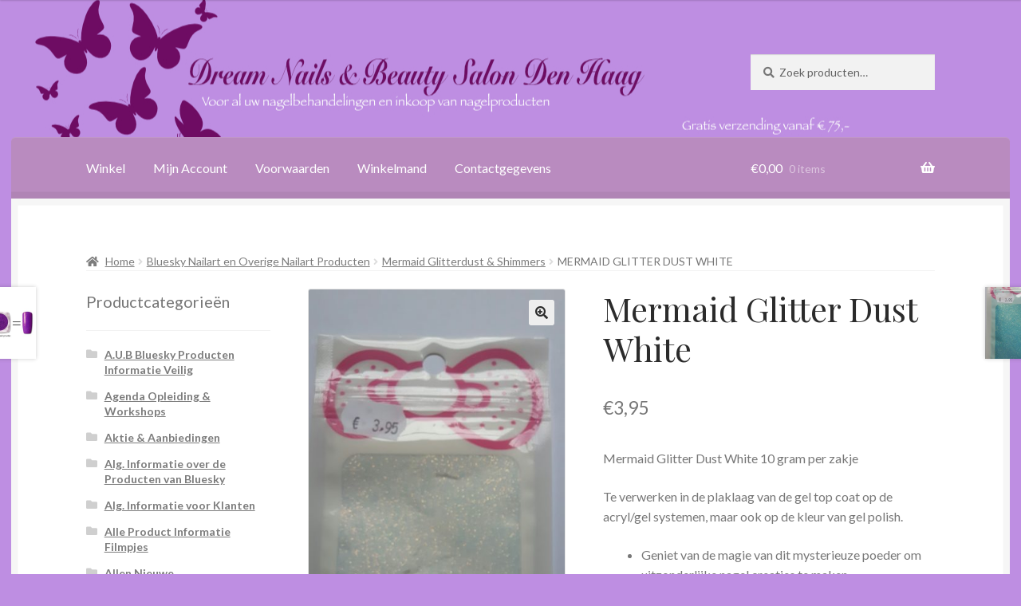

--- FILE ---
content_type: text/html; charset=UTF-8
request_url: https://www.dreamnailsstudio.nl/winkel/product/mermaid-glitter-dust-white/
body_size: 16684
content:
<!doctype html>
<html lang="nl-NL">
<head>
<meta charset="UTF-8">
<meta name="viewport" content="width=device-width, initial-scale=1">
<link rel="profile" href="https://gmpg.org/xfn/11">
<link rel="pingback" href="https://www.dreamnailsstudio.nl/winkel/xmlrpc.php">

<title>Mermaid Glitter Dust White</title>
<meta name='robots' content='max-image-preview:large' />
<link rel='dns-prefetch' href='//fonts.googleapis.com' />
<link rel='dns-prefetch' href='//use.fontawesome.com' />
<link rel="alternate" type="application/rss+xml" title=" &raquo; feed" href="https://www.dreamnailsstudio.nl/winkel/feed/" />
<link rel="alternate" type="application/rss+xml" title=" &raquo; reacties feed" href="https://www.dreamnailsstudio.nl/winkel/comments/feed/" />
<link rel="alternate" type="application/rss+xml" title=" &raquo; Mermaid Glitter Dust White reacties feed" href="https://www.dreamnailsstudio.nl/winkel/product/mermaid-glitter-dust-white/feed/" />
<link rel="alternate" title="oEmbed (JSON)" type="application/json+oembed" href="https://www.dreamnailsstudio.nl/winkel/wp-json/oembed/1.0/embed?url=https%3A%2F%2Fwww.dreamnailsstudio.nl%2Fwinkel%2Fproduct%2Fmermaid-glitter-dust-white%2F" />
<link rel="alternate" title="oEmbed (XML)" type="text/xml+oembed" href="https://www.dreamnailsstudio.nl/winkel/wp-json/oembed/1.0/embed?url=https%3A%2F%2Fwww.dreamnailsstudio.nl%2Fwinkel%2Fproduct%2Fmermaid-glitter-dust-white%2F&#038;format=xml" />
<style id='wp-img-auto-sizes-contain-inline-css'>
img:is([sizes=auto i],[sizes^="auto," i]){contain-intrinsic-size:3000px 1500px}
/*# sourceURL=wp-img-auto-sizes-contain-inline-css */
</style>
<style id='wp-emoji-styles-inline-css'>

	img.wp-smiley, img.emoji {
		display: inline !important;
		border: none !important;
		box-shadow: none !important;
		height: 1em !important;
		width: 1em !important;
		margin: 0 0.07em !important;
		vertical-align: -0.1em !important;
		background: none !important;
		padding: 0 !important;
	}
/*# sourceURL=wp-emoji-styles-inline-css */
</style>
<link rel='stylesheet' id='wp-block-library-css' href='https://www.dreamnailsstudio.nl/winkel/wp-includes/css/dist/block-library/style.min.css?ver=6.9' media='all' />
<link rel='stylesheet' id='wc-blocks-style-css' href='https://www.dreamnailsstudio.nl/winkel/wp-content/plugins/woocommerce/assets/client/blocks/wc-blocks.css?ver=wc-10.4.3' media='all' />
<style id='global-styles-inline-css'>
:root{--wp--preset--aspect-ratio--square: 1;--wp--preset--aspect-ratio--4-3: 4/3;--wp--preset--aspect-ratio--3-4: 3/4;--wp--preset--aspect-ratio--3-2: 3/2;--wp--preset--aspect-ratio--2-3: 2/3;--wp--preset--aspect-ratio--16-9: 16/9;--wp--preset--aspect-ratio--9-16: 9/16;--wp--preset--color--black: #000000;--wp--preset--color--cyan-bluish-gray: #abb8c3;--wp--preset--color--white: #ffffff;--wp--preset--color--pale-pink: #f78da7;--wp--preset--color--vivid-red: #cf2e2e;--wp--preset--color--luminous-vivid-orange: #ff6900;--wp--preset--color--luminous-vivid-amber: #fcb900;--wp--preset--color--light-green-cyan: #7bdcb5;--wp--preset--color--vivid-green-cyan: #00d084;--wp--preset--color--pale-cyan-blue: #8ed1fc;--wp--preset--color--vivid-cyan-blue: #0693e3;--wp--preset--color--vivid-purple: #9b51e0;--wp--preset--gradient--vivid-cyan-blue-to-vivid-purple: linear-gradient(135deg,rgb(6,147,227) 0%,rgb(155,81,224) 100%);--wp--preset--gradient--light-green-cyan-to-vivid-green-cyan: linear-gradient(135deg,rgb(122,220,180) 0%,rgb(0,208,130) 100%);--wp--preset--gradient--luminous-vivid-amber-to-luminous-vivid-orange: linear-gradient(135deg,rgb(252,185,0) 0%,rgb(255,105,0) 100%);--wp--preset--gradient--luminous-vivid-orange-to-vivid-red: linear-gradient(135deg,rgb(255,105,0) 0%,rgb(207,46,46) 100%);--wp--preset--gradient--very-light-gray-to-cyan-bluish-gray: linear-gradient(135deg,rgb(238,238,238) 0%,rgb(169,184,195) 100%);--wp--preset--gradient--cool-to-warm-spectrum: linear-gradient(135deg,rgb(74,234,220) 0%,rgb(151,120,209) 20%,rgb(207,42,186) 40%,rgb(238,44,130) 60%,rgb(251,105,98) 80%,rgb(254,248,76) 100%);--wp--preset--gradient--blush-light-purple: linear-gradient(135deg,rgb(255,206,236) 0%,rgb(152,150,240) 100%);--wp--preset--gradient--blush-bordeaux: linear-gradient(135deg,rgb(254,205,165) 0%,rgb(254,45,45) 50%,rgb(107,0,62) 100%);--wp--preset--gradient--luminous-dusk: linear-gradient(135deg,rgb(255,203,112) 0%,rgb(199,81,192) 50%,rgb(65,88,208) 100%);--wp--preset--gradient--pale-ocean: linear-gradient(135deg,rgb(255,245,203) 0%,rgb(182,227,212) 50%,rgb(51,167,181) 100%);--wp--preset--gradient--electric-grass: linear-gradient(135deg,rgb(202,248,128) 0%,rgb(113,206,126) 100%);--wp--preset--gradient--midnight: linear-gradient(135deg,rgb(2,3,129) 0%,rgb(40,116,252) 100%);--wp--preset--font-size--small: 14px;--wp--preset--font-size--medium: 23px;--wp--preset--font-size--large: 26px;--wp--preset--font-size--x-large: 42px;--wp--preset--font-size--normal: 16px;--wp--preset--font-size--huge: 37px;--wp--preset--spacing--20: 0.44rem;--wp--preset--spacing--30: 0.67rem;--wp--preset--spacing--40: 1rem;--wp--preset--spacing--50: 1.5rem;--wp--preset--spacing--60: 2.25rem;--wp--preset--spacing--70: 3.38rem;--wp--preset--spacing--80: 5.06rem;--wp--preset--shadow--natural: 6px 6px 9px rgba(0, 0, 0, 0.2);--wp--preset--shadow--deep: 12px 12px 50px rgba(0, 0, 0, 0.4);--wp--preset--shadow--sharp: 6px 6px 0px rgba(0, 0, 0, 0.2);--wp--preset--shadow--outlined: 6px 6px 0px -3px rgb(255, 255, 255), 6px 6px rgb(0, 0, 0);--wp--preset--shadow--crisp: 6px 6px 0px rgb(0, 0, 0);}:root :where(.is-layout-flow) > :first-child{margin-block-start: 0;}:root :where(.is-layout-flow) > :last-child{margin-block-end: 0;}:root :where(.is-layout-flow) > *{margin-block-start: 24px;margin-block-end: 0;}:root :where(.is-layout-constrained) > :first-child{margin-block-start: 0;}:root :where(.is-layout-constrained) > :last-child{margin-block-end: 0;}:root :where(.is-layout-constrained) > *{margin-block-start: 24px;margin-block-end: 0;}:root :where(.is-layout-flex){gap: 24px;}:root :where(.is-layout-grid){gap: 24px;}body .is-layout-flex{display: flex;}.is-layout-flex{flex-wrap: wrap;align-items: center;}.is-layout-flex > :is(*, div){margin: 0;}body .is-layout-grid{display: grid;}.is-layout-grid > :is(*, div){margin: 0;}.has-black-color{color: var(--wp--preset--color--black) !important;}.has-cyan-bluish-gray-color{color: var(--wp--preset--color--cyan-bluish-gray) !important;}.has-white-color{color: var(--wp--preset--color--white) !important;}.has-pale-pink-color{color: var(--wp--preset--color--pale-pink) !important;}.has-vivid-red-color{color: var(--wp--preset--color--vivid-red) !important;}.has-luminous-vivid-orange-color{color: var(--wp--preset--color--luminous-vivid-orange) !important;}.has-luminous-vivid-amber-color{color: var(--wp--preset--color--luminous-vivid-amber) !important;}.has-light-green-cyan-color{color: var(--wp--preset--color--light-green-cyan) !important;}.has-vivid-green-cyan-color{color: var(--wp--preset--color--vivid-green-cyan) !important;}.has-pale-cyan-blue-color{color: var(--wp--preset--color--pale-cyan-blue) !important;}.has-vivid-cyan-blue-color{color: var(--wp--preset--color--vivid-cyan-blue) !important;}.has-vivid-purple-color{color: var(--wp--preset--color--vivid-purple) !important;}.has-black-background-color{background-color: var(--wp--preset--color--black) !important;}.has-cyan-bluish-gray-background-color{background-color: var(--wp--preset--color--cyan-bluish-gray) !important;}.has-white-background-color{background-color: var(--wp--preset--color--white) !important;}.has-pale-pink-background-color{background-color: var(--wp--preset--color--pale-pink) !important;}.has-vivid-red-background-color{background-color: var(--wp--preset--color--vivid-red) !important;}.has-luminous-vivid-orange-background-color{background-color: var(--wp--preset--color--luminous-vivid-orange) !important;}.has-luminous-vivid-amber-background-color{background-color: var(--wp--preset--color--luminous-vivid-amber) !important;}.has-light-green-cyan-background-color{background-color: var(--wp--preset--color--light-green-cyan) !important;}.has-vivid-green-cyan-background-color{background-color: var(--wp--preset--color--vivid-green-cyan) !important;}.has-pale-cyan-blue-background-color{background-color: var(--wp--preset--color--pale-cyan-blue) !important;}.has-vivid-cyan-blue-background-color{background-color: var(--wp--preset--color--vivid-cyan-blue) !important;}.has-vivid-purple-background-color{background-color: var(--wp--preset--color--vivid-purple) !important;}.has-black-border-color{border-color: var(--wp--preset--color--black) !important;}.has-cyan-bluish-gray-border-color{border-color: var(--wp--preset--color--cyan-bluish-gray) !important;}.has-white-border-color{border-color: var(--wp--preset--color--white) !important;}.has-pale-pink-border-color{border-color: var(--wp--preset--color--pale-pink) !important;}.has-vivid-red-border-color{border-color: var(--wp--preset--color--vivid-red) !important;}.has-luminous-vivid-orange-border-color{border-color: var(--wp--preset--color--luminous-vivid-orange) !important;}.has-luminous-vivid-amber-border-color{border-color: var(--wp--preset--color--luminous-vivid-amber) !important;}.has-light-green-cyan-border-color{border-color: var(--wp--preset--color--light-green-cyan) !important;}.has-vivid-green-cyan-border-color{border-color: var(--wp--preset--color--vivid-green-cyan) !important;}.has-pale-cyan-blue-border-color{border-color: var(--wp--preset--color--pale-cyan-blue) !important;}.has-vivid-cyan-blue-border-color{border-color: var(--wp--preset--color--vivid-cyan-blue) !important;}.has-vivid-purple-border-color{border-color: var(--wp--preset--color--vivid-purple) !important;}.has-vivid-cyan-blue-to-vivid-purple-gradient-background{background: var(--wp--preset--gradient--vivid-cyan-blue-to-vivid-purple) !important;}.has-light-green-cyan-to-vivid-green-cyan-gradient-background{background: var(--wp--preset--gradient--light-green-cyan-to-vivid-green-cyan) !important;}.has-luminous-vivid-amber-to-luminous-vivid-orange-gradient-background{background: var(--wp--preset--gradient--luminous-vivid-amber-to-luminous-vivid-orange) !important;}.has-luminous-vivid-orange-to-vivid-red-gradient-background{background: var(--wp--preset--gradient--luminous-vivid-orange-to-vivid-red) !important;}.has-very-light-gray-to-cyan-bluish-gray-gradient-background{background: var(--wp--preset--gradient--very-light-gray-to-cyan-bluish-gray) !important;}.has-cool-to-warm-spectrum-gradient-background{background: var(--wp--preset--gradient--cool-to-warm-spectrum) !important;}.has-blush-light-purple-gradient-background{background: var(--wp--preset--gradient--blush-light-purple) !important;}.has-blush-bordeaux-gradient-background{background: var(--wp--preset--gradient--blush-bordeaux) !important;}.has-luminous-dusk-gradient-background{background: var(--wp--preset--gradient--luminous-dusk) !important;}.has-pale-ocean-gradient-background{background: var(--wp--preset--gradient--pale-ocean) !important;}.has-electric-grass-gradient-background{background: var(--wp--preset--gradient--electric-grass) !important;}.has-midnight-gradient-background{background: var(--wp--preset--gradient--midnight) !important;}.has-small-font-size{font-size: var(--wp--preset--font-size--small) !important;}.has-medium-font-size{font-size: var(--wp--preset--font-size--medium) !important;}.has-large-font-size{font-size: var(--wp--preset--font-size--large) !important;}.has-x-large-font-size{font-size: var(--wp--preset--font-size--x-large) !important;}
/*# sourceURL=global-styles-inline-css */
</style>

<style id='classic-theme-styles-inline-css'>
/*! This file is auto-generated */
.wp-block-button__link{color:#fff;background-color:#32373c;border-radius:9999px;box-shadow:none;text-decoration:none;padding:calc(.667em + 2px) calc(1.333em + 2px);font-size:1.125em}.wp-block-file__button{background:#32373c;color:#fff;text-decoration:none}
/*# sourceURL=/wp-includes/css/classic-themes.min.css */
</style>
<link rel='stylesheet' id='storefront-gutenberg-blocks-css' href='https://www.dreamnailsstudio.nl/winkel/wp-content/themes/storefront/assets/css/base/gutenberg-blocks.css?ver=4.6.2' media='all' />
<style id='storefront-gutenberg-blocks-inline-css'>

				.wp-block-button__link:not(.has-text-color) {
					color: #2b2b2b;
				}

				.wp-block-button__link:not(.has-text-color):hover,
				.wp-block-button__link:not(.has-text-color):focus,
				.wp-block-button__link:not(.has-text-color):active {
					color: #2b2b2b;
				}

				.wp-block-button__link:not(.has-background) {
					background-color: #eeeeee;
				}

				.wp-block-button__link:not(.has-background):hover,
				.wp-block-button__link:not(.has-background):focus,
				.wp-block-button__link:not(.has-background):active {
					border-color: #d5d5d5;
					background-color: #d5d5d5;
				}

				.wc-block-grid__products .wc-block-grid__product .wp-block-button__link {
					background-color: #eeeeee;
					border-color: #eeeeee;
					color: #2b2b2b;
				}

				.wp-block-quote footer,
				.wp-block-quote cite,
				.wp-block-quote__citation {
					color: #777777;
				}

				.wp-block-pullquote cite,
				.wp-block-pullquote footer,
				.wp-block-pullquote__citation {
					color: #777777;
				}

				.wp-block-image figcaption {
					color: #777777;
				}

				.wp-block-separator.is-style-dots::before {
					color: #2b2b2b;
				}

				.wp-block-file a.wp-block-file__button {
					color: #2b2b2b;
					background-color: #eeeeee;
					border-color: #eeeeee;
				}

				.wp-block-file a.wp-block-file__button:hover,
				.wp-block-file a.wp-block-file__button:focus,
				.wp-block-file a.wp-block-file__button:active {
					color: #2b2b2b;
					background-color: #d5d5d5;
				}

				.wp-block-code,
				.wp-block-preformatted pre {
					color: #777777;
				}

				.wp-block-table:not( .has-background ):not( .is-style-stripes ) tbody tr:nth-child(2n) td {
					background-color: #bc8ce0;
				}

				.wp-block-cover .wp-block-cover__inner-container h1:not(.has-text-color),
				.wp-block-cover .wp-block-cover__inner-container h2:not(.has-text-color),
				.wp-block-cover .wp-block-cover__inner-container h3:not(.has-text-color),
				.wp-block-cover .wp-block-cover__inner-container h4:not(.has-text-color),
				.wp-block-cover .wp-block-cover__inner-container h5:not(.has-text-color),
				.wp-block-cover .wp-block-cover__inner-container h6:not(.has-text-color) {
					color: #000000;
				}

				div.wc-block-components-price-slider__range-input-progress,
				.rtl .wc-block-components-price-slider__range-input-progress {
					--range-color: #7c7235;
				}

				/* Target only IE11 */
				@media all and (-ms-high-contrast: none), (-ms-high-contrast: active) {
					.wc-block-components-price-slider__range-input-progress {
						background: #7c7235;
					}
				}

				.wc-block-components-button:not(.is-link) {
					background-color: #c395c9;
					color: #ffffff;
				}

				.wc-block-components-button:not(.is-link):hover,
				.wc-block-components-button:not(.is-link):focus,
				.wc-block-components-button:not(.is-link):active {
					background-color: #aa7cb0;
					color: #ffffff;
				}

				.wc-block-components-button:not(.is-link):disabled {
					background-color: #c395c9;
					color: #ffffff;
				}

				.wc-block-cart__submit-container {
					background-color: #be8ee2;
				}

				.wc-block-cart__submit-container::before {
					color: rgba(155,107,191,0.5);
				}

				.wc-block-components-order-summary-item__quantity {
					background-color: #be8ee2;
					border-color: #777777;
					box-shadow: 0 0 0 2px #be8ee2;
					color: #777777;
				}
			
/*# sourceURL=storefront-gutenberg-blocks-inline-css */
</style>
<link rel='stylesheet' id='photoswipe-css' href='https://www.dreamnailsstudio.nl/winkel/wp-content/plugins/woocommerce/assets/css/photoswipe/photoswipe.min.css?ver=10.4.3' media='all' />
<link rel='stylesheet' id='photoswipe-default-skin-css' href='https://www.dreamnailsstudio.nl/winkel/wp-content/plugins/woocommerce/assets/css/photoswipe/default-skin/default-skin.min.css?ver=10.4.3' media='all' />
<style id='woocommerce-inline-inline-css'>
.woocommerce form .form-row .required { visibility: visible; }
/*# sourceURL=woocommerce-inline-inline-css */
</style>
<link rel='stylesheet' id='storefront-style-css' href='https://www.dreamnailsstudio.nl/winkel/wp-content/themes/storefront/style.css?ver=6.9' media='all' />
<style id='storefront-style-inline-css'>

			.main-navigation ul li a,
			.site-title a,
			ul.menu li a,
			.site-branding h1 a,
			button.menu-toggle,
			button.menu-toggle:hover,
			.handheld-navigation .dropdown-toggle {
				color: #ffffff;
			}

			button.menu-toggle,
			button.menu-toggle:hover {
				border-color: #ffffff;
			}

			.main-navigation ul li a:hover,
			.main-navigation ul li:hover > a,
			.site-title a:hover,
			.site-header ul.menu li.current-menu-item > a {
				color: #ffffff;
			}

			table:not( .has-background ) th {
				background-color: #b787db;
			}

			table:not( .has-background ) tbody td {
				background-color: #bc8ce0;
			}

			table:not( .has-background ) tbody tr:nth-child(2n) td,
			fieldset,
			fieldset legend {
				background-color: #ba8ade;
			}

			.site-header,
			.secondary-navigation ul ul,
			.main-navigation ul.menu > li.menu-item-has-children:after,
			.secondary-navigation ul.menu ul,
			.storefront-handheld-footer-bar,
			.storefront-handheld-footer-bar ul li > a,
			.storefront-handheld-footer-bar ul li.search .site-search,
			button.menu-toggle,
			button.menu-toggle:hover {
				background-color: #c395c9;
			}

			p.site-description,
			.site-header,
			.storefront-handheld-footer-bar {
				color: #ffffff;
			}

			button.menu-toggle:after,
			button.menu-toggle:before,
			button.menu-toggle span:before {
				background-color: #ffffff;
			}

			h1, h2, h3, h4, h5, h6, .wc-block-grid__product-title {
				color: #2b2b2b;
			}

			.widget h1 {
				border-bottom-color: #2b2b2b;
			}

			body,
			.secondary-navigation a {
				color: #777777;
			}

			.widget-area .widget a,
			.hentry .entry-header .posted-on a,
			.hentry .entry-header .post-author a,
			.hentry .entry-header .post-comments a,
			.hentry .entry-header .byline a {
				color: #7c7c7c;
			}

			a {
				color: #7c7235;
			}

			a:focus,
			button:focus,
			.button.alt:focus,
			input:focus,
			textarea:focus,
			input[type="button"]:focus,
			input[type="reset"]:focus,
			input[type="submit"]:focus,
			input[type="email"]:focus,
			input[type="tel"]:focus,
			input[type="url"]:focus,
			input[type="password"]:focus,
			input[type="search"]:focus {
				outline-color: #7c7235;
			}

			button, input[type="button"], input[type="reset"], input[type="submit"], .button, .widget a.button {
				background-color: #eeeeee;
				border-color: #eeeeee;
				color: #2b2b2b;
			}

			button:hover, input[type="button"]:hover, input[type="reset"]:hover, input[type="submit"]:hover, .button:hover, .widget a.button:hover {
				background-color: #d5d5d5;
				border-color: #d5d5d5;
				color: #2b2b2b;
			}

			button.alt, input[type="button"].alt, input[type="reset"].alt, input[type="submit"].alt, .button.alt, .widget-area .widget a.button.alt {
				background-color: #c395c9;
				border-color: #c395c9;
				color: #ffffff;
			}

			button.alt:hover, input[type="button"].alt:hover, input[type="reset"].alt:hover, input[type="submit"].alt:hover, .button.alt:hover, .widget-area .widget a.button.alt:hover {
				background-color: #aa7cb0;
				border-color: #aa7cb0;
				color: #ffffff;
			}

			.pagination .page-numbers li .page-numbers.current {
				background-color: #a575c9;
				color: #6d6d6d;
			}

			#comments .comment-list .comment-content .comment-text {
				background-color: #b787db;
			}

			.site-footer {
				background-color: #c395c9;
				color: #777777;
			}

			.site-footer a:not(.button):not(.components-button) {
				color: #c395c9;
			}

			.site-footer .storefront-handheld-footer-bar a:not(.button):not(.components-button) {
				color: #ffffff;
			}

			.site-footer h1, .site-footer h2, .site-footer h3, .site-footer h4, .site-footer h5, .site-footer h6, .site-footer .widget .widget-title, .site-footer .widget .widgettitle {
				color: #c395c9;
			}

			.page-template-template-homepage.has-post-thumbnail .type-page.has-post-thumbnail .entry-title {
				color: #000000;
			}

			.page-template-template-homepage.has-post-thumbnail .type-page.has-post-thumbnail .entry-content {
				color: #000000;
			}

			@media screen and ( min-width: 768px ) {
				.secondary-navigation ul.menu a:hover {
					color: #ffffff;
				}

				.secondary-navigation ul.menu a {
					color: #ffffff;
				}

				.main-navigation ul.menu ul.sub-menu,
				.main-navigation ul.nav-menu ul.children {
					background-color: #b486ba;
				}

				.site-header {
					border-bottom-color: #b486ba;
				}
			}
/*# sourceURL=storefront-style-inline-css */
</style>
<link rel='stylesheet' id='storefront-icons-css' href='https://www.dreamnailsstudio.nl/winkel/wp-content/themes/storefront/assets/css/base/icons.css?ver=4.6.2' media='all' />
<link rel='stylesheet' id='storefront-fonts-css' href='https://fonts.googleapis.com/css?family=Source+Sans+Pro%3A400%2C300%2C300italic%2C400italic%2C600%2C700%2C900&#038;subset=latin%2Clatin-ext&#038;ver=4.6.2' media='all' />
<link rel='stylesheet' id='mollie-applepaydirect-css' href='https://www.dreamnailsstudio.nl/winkel/wp-content/plugins/mollie-payments-for-woocommerce/public/css/mollie-applepaydirect.min.css?ver=1765806514' media='screen' />
<link rel='stylesheet' id='storefront-woocommerce-style-css' href='https://www.dreamnailsstudio.nl/winkel/wp-content/themes/storefront/assets/css/woocommerce/woocommerce.css?ver=4.6.2' media='all' />
<style id='storefront-woocommerce-style-inline-css'>
@font-face {
				font-family: star;
				src: url(https://www.dreamnailsstudio.nl/winkel/wp-content/plugins/woocommerce/assets/fonts/star.eot);
				src:
					url(https://www.dreamnailsstudio.nl/winkel/wp-content/plugins/woocommerce/assets/fonts/star.eot?#iefix) format("embedded-opentype"),
					url(https://www.dreamnailsstudio.nl/winkel/wp-content/plugins/woocommerce/assets/fonts/star.woff) format("woff"),
					url(https://www.dreamnailsstudio.nl/winkel/wp-content/plugins/woocommerce/assets/fonts/star.ttf) format("truetype"),
					url(https://www.dreamnailsstudio.nl/winkel/wp-content/plugins/woocommerce/assets/fonts/star.svg#star) format("svg");
				font-weight: 400;
				font-style: normal;
			}
			@font-face {
				font-family: WooCommerce;
				src: url(https://www.dreamnailsstudio.nl/winkel/wp-content/plugins/woocommerce/assets/fonts/WooCommerce.eot);
				src:
					url(https://www.dreamnailsstudio.nl/winkel/wp-content/plugins/woocommerce/assets/fonts/WooCommerce.eot?#iefix) format("embedded-opentype"),
					url(https://www.dreamnailsstudio.nl/winkel/wp-content/plugins/woocommerce/assets/fonts/WooCommerce.woff) format("woff"),
					url(https://www.dreamnailsstudio.nl/winkel/wp-content/plugins/woocommerce/assets/fonts/WooCommerce.ttf) format("truetype"),
					url(https://www.dreamnailsstudio.nl/winkel/wp-content/plugins/woocommerce/assets/fonts/WooCommerce.svg#WooCommerce) format("svg");
				font-weight: 400;
				font-style: normal;
			}

			a.cart-contents,
			.site-header-cart .widget_shopping_cart a {
				color: #ffffff;
			}

			a.cart-contents:hover,
			.site-header-cart .widget_shopping_cart a:hover,
			.site-header-cart:hover > li > a {
				color: #ffffff;
			}

			table.cart td.product-remove,
			table.cart td.actions {
				border-top-color: #be8ee2;
			}

			.storefront-handheld-footer-bar ul li.cart .count {
				background-color: #ffffff;
				color: #c395c9;
				border-color: #c395c9;
			}

			.woocommerce-tabs ul.tabs li.active a,
			ul.products li.product .price,
			.onsale,
			.wc-block-grid__product-onsale,
			.widget_search form:before,
			.widget_product_search form:before {
				color: #777777;
			}

			.woocommerce-breadcrumb a,
			a.woocommerce-review-link,
			.product_meta a {
				color: #7c7c7c;
			}

			.wc-block-grid__product-onsale,
			.onsale {
				border-color: #777777;
			}

			.star-rating span:before,
			.quantity .plus, .quantity .minus,
			p.stars a:hover:after,
			p.stars a:after,
			.star-rating span:before,
			#payment .payment_methods li input[type=radio]:first-child:checked+label:before {
				color: #7c7235;
			}

			.widget_price_filter .ui-slider .ui-slider-range,
			.widget_price_filter .ui-slider .ui-slider-handle {
				background-color: #7c7235;
			}

			.order_details {
				background-color: #b787db;
			}

			.order_details > li {
				border-bottom: 1px dotted #a272c6;
			}

			.order_details:before,
			.order_details:after {
				background: -webkit-linear-gradient(transparent 0,transparent 0),-webkit-linear-gradient(135deg,#b787db 33.33%,transparent 33.33%),-webkit-linear-gradient(45deg,#b787db 33.33%,transparent 33.33%)
			}

			#order_review {
				background-color: #be8ee2;
			}

			#payment .payment_methods > li .payment_box,
			#payment .place-order {
				background-color: #b989dd;
			}

			#payment .payment_methods > li:not(.woocommerce-notice) {
				background-color: #b484d8;
			}

			#payment .payment_methods > li:not(.woocommerce-notice):hover {
				background-color: #af7fd3;
			}

			.woocommerce-pagination .page-numbers li .page-numbers.current {
				background-color: #a575c9;
				color: #6d6d6d;
			}

			.wc-block-grid__product-onsale,
			.onsale,
			.woocommerce-pagination .page-numbers li .page-numbers:not(.current) {
				color: #777777;
			}

			p.stars a:before,
			p.stars a:hover~a:before,
			p.stars.selected a.active~a:before {
				color: #777777;
			}

			p.stars.selected a.active:before,
			p.stars:hover a:before,
			p.stars.selected a:not(.active):before,
			p.stars.selected a.active:before {
				color: #7c7235;
			}

			.single-product div.product .woocommerce-product-gallery .woocommerce-product-gallery__trigger {
				background-color: #eeeeee;
				color: #2b2b2b;
			}

			.single-product div.product .woocommerce-product-gallery .woocommerce-product-gallery__trigger:hover {
				background-color: #d5d5d5;
				border-color: #d5d5d5;
				color: #2b2b2b;
			}

			.button.added_to_cart:focus,
			.button.wc-forward:focus {
				outline-color: #7c7235;
			}

			.added_to_cart,
			.site-header-cart .widget_shopping_cart a.button,
			.wc-block-grid__products .wc-block-grid__product .wp-block-button__link {
				background-color: #eeeeee;
				border-color: #eeeeee;
				color: #2b2b2b;
			}

			.added_to_cart:hover,
			.site-header-cart .widget_shopping_cart a.button:hover,
			.wc-block-grid__products .wc-block-grid__product .wp-block-button__link:hover {
				background-color: #d5d5d5;
				border-color: #d5d5d5;
				color: #2b2b2b;
			}

			.added_to_cart.alt, .added_to_cart, .widget a.button.checkout {
				background-color: #c395c9;
				border-color: #c395c9;
				color: #ffffff;
			}

			.added_to_cart.alt:hover, .added_to_cart:hover, .widget a.button.checkout:hover {
				background-color: #aa7cb0;
				border-color: #aa7cb0;
				color: #ffffff;
			}

			.button.loading {
				color: #eeeeee;
			}

			.button.loading:hover {
				background-color: #eeeeee;
			}

			.button.loading:after {
				color: #2b2b2b;
			}

			@media screen and ( min-width: 768px ) {
				.site-header-cart .widget_shopping_cart,
				.site-header .product_list_widget li .quantity {
					color: #ffffff;
				}

				.site-header-cart .widget_shopping_cart .buttons,
				.site-header-cart .widget_shopping_cart .total {
					background-color: #b98bbf;
				}

				.site-header-cart .widget_shopping_cart {
					background-color: #b486ba;
				}
			}
				.storefront-product-pagination a {
					color: #777777;
					background-color: #be8ee2;
				}
				.storefront-sticky-add-to-cart {
					color: #777777;
					background-color: #be8ee2;
				}

				.storefront-sticky-add-to-cart a:not(.button) {
					color: #ffffff;
				}
/*# sourceURL=storefront-woocommerce-style-inline-css */
</style>
<link rel='stylesheet' id='storefront-child-style-css' href='https://www.dreamnailsstudio.nl/winkel/wp-content/themes/boutique/style.css?ver=2.0.17' media='all' />
<style id='storefront-child-style-inline-css'>

			.main-navigation ul.menu > li > ul,
			.main-navigation ul.menu ul,
			.site-header-cart .widget_shopping_cart {
				background: #b98bbf;
			}

			table th {
				background-color: #f8f8f8;
			}

			table tbody td,
			table.wp-block-table:not( .is-style-stripes ) tbody tr:nth-child(2n) td {
				background-color: #fdfdfd;
			}

			table tbody tr:nth-child(2n) td,
			table.wp-block-table.is-style-stripes tbody tr:nth-child(2n) td {
				background-color: #fbfbfb;
			}

			#order_review, #payment .payment_methods li .payment_box,
			#payment .place-order {
				background-color: #fafafa;
			}

			#payment .payment_methods li,
			#payment .payment_methods li:hover {
				background-color: #fff;
			}

			@media screen and (min-width: 768px) {
				.boutique-primary-navigation,
				.main-navigation ul.menu ul,
				.main-navigation ul.nav-menu ul,
				.main-navigation .smm-mega-menu,
				.sticky-wrapper,
				.sd-sticky-navigation,
				.sd-sticky-navigation:before,
				.sd-sticky-navigation:after {
					background: #b98bbf !important;
				}
			}

			.main-navigation ul li.smm-active li ul.products li.product h3 {
				color: #ffffff;
			}
/*# sourceURL=storefront-child-style-inline-css */
</style>
<link rel='stylesheet' id='lato-css' href='//fonts.googleapis.com/css?family=Lato%3A400%2C700%2C400italic&#038;ver=6.9' media='all' />
<link rel='stylesheet' id='playfair-display-css' href='//fonts.googleapis.com/css?family=Playfair+Display%3A400%2C700%2C400italic%2C700italic&#038;ver=6.9' media='all' />
<link rel='stylesheet' id='storefront-woocommerce-brands-style-css' href='https://www.dreamnailsstudio.nl/winkel/wp-content/themes/storefront/assets/css/woocommerce/extensions/brands.css?ver=4.6.2' media='all' />
<link rel='stylesheet' id='font-awesome-5-brands-css' href='//use.fontawesome.com/releases/v5.0.13/css/brands.css?ver=6.9' media='all' />
<link rel='stylesheet' id='sps-styles-css' href='https://www.dreamnailsstudio.nl/winkel/wp-content/plugins/storefront-product-sharing/assets/css/style.css?ver=6.9' media='all' />
<script src="https://www.dreamnailsstudio.nl/winkel/wp-includes/js/jquery/jquery.min.js?ver=3.7.1" id="jquery-core-js"></script>
<script src="https://www.dreamnailsstudio.nl/winkel/wp-includes/js/jquery/jquery-migrate.min.js?ver=3.4.1" id="jquery-migrate-js"></script>
<script src="https://www.dreamnailsstudio.nl/winkel/wp-content/plugins/woocommerce/assets/js/jquery-blockui/jquery.blockUI.min.js?ver=2.7.0-wc.10.4.3" id="wc-jquery-blockui-js" defer data-wp-strategy="defer"></script>
<script id="wc-add-to-cart-js-extra">
var wc_add_to_cart_params = {"ajax_url":"/winkel/wp-admin/admin-ajax.php","wc_ajax_url":"/winkel/?wc-ajax=%%endpoint%%","i18n_view_cart":"Bekijk winkelwagen","cart_url":"https://www.dreamnailsstudio.nl/winkel/winkelmand/","is_cart":"","cart_redirect_after_add":"no"};
//# sourceURL=wc-add-to-cart-js-extra
</script>
<script src="https://www.dreamnailsstudio.nl/winkel/wp-content/plugins/woocommerce/assets/js/frontend/add-to-cart.min.js?ver=10.4.3" id="wc-add-to-cart-js" defer data-wp-strategy="defer"></script>
<script src="https://www.dreamnailsstudio.nl/winkel/wp-content/plugins/woocommerce/assets/js/zoom/jquery.zoom.min.js?ver=1.7.21-wc.10.4.3" id="wc-zoom-js" defer data-wp-strategy="defer"></script>
<script src="https://www.dreamnailsstudio.nl/winkel/wp-content/plugins/woocommerce/assets/js/flexslider/jquery.flexslider.min.js?ver=2.7.2-wc.10.4.3" id="wc-flexslider-js" defer data-wp-strategy="defer"></script>
<script src="https://www.dreamnailsstudio.nl/winkel/wp-content/plugins/woocommerce/assets/js/photoswipe/photoswipe.min.js?ver=4.1.1-wc.10.4.3" id="wc-photoswipe-js" defer data-wp-strategy="defer"></script>
<script src="https://www.dreamnailsstudio.nl/winkel/wp-content/plugins/woocommerce/assets/js/photoswipe/photoswipe-ui-default.min.js?ver=4.1.1-wc.10.4.3" id="wc-photoswipe-ui-default-js" defer data-wp-strategy="defer"></script>
<script id="wc-single-product-js-extra">
var wc_single_product_params = {"i18n_required_rating_text":"Selecteer een waardering","i18n_rating_options":["1 van de 5 sterren","2 van de 5 sterren","3 van de 5 sterren","4 van de 5 sterren","5 van de 5 sterren"],"i18n_product_gallery_trigger_text":"Afbeeldinggalerij in volledig scherm bekijken","review_rating_required":"yes","flexslider":{"rtl":false,"animation":"slide","smoothHeight":true,"directionNav":false,"controlNav":"thumbnails","slideshow":false,"animationSpeed":500,"animationLoop":false,"allowOneSlide":false},"zoom_enabled":"1","zoom_options":[],"photoswipe_enabled":"1","photoswipe_options":{"shareEl":false,"closeOnScroll":false,"history":false,"hideAnimationDuration":0,"showAnimationDuration":0},"flexslider_enabled":"1"};
//# sourceURL=wc-single-product-js-extra
</script>
<script src="https://www.dreamnailsstudio.nl/winkel/wp-content/plugins/woocommerce/assets/js/frontend/single-product.min.js?ver=10.4.3" id="wc-single-product-js" defer data-wp-strategy="defer"></script>
<script src="https://www.dreamnailsstudio.nl/winkel/wp-content/plugins/woocommerce/assets/js/js-cookie/js.cookie.min.js?ver=2.1.4-wc.10.4.3" id="wc-js-cookie-js" defer data-wp-strategy="defer"></script>
<script id="woocommerce-js-extra">
var woocommerce_params = {"ajax_url":"/winkel/wp-admin/admin-ajax.php","wc_ajax_url":"/winkel/?wc-ajax=%%endpoint%%","i18n_password_show":"Wachtwoord weergeven","i18n_password_hide":"Wachtwoord verbergen"};
//# sourceURL=woocommerce-js-extra
</script>
<script src="https://www.dreamnailsstudio.nl/winkel/wp-content/plugins/woocommerce/assets/js/frontend/woocommerce.min.js?ver=10.4.3" id="woocommerce-js" defer data-wp-strategy="defer"></script>
<script id="wc-cart-fragments-js-extra">
var wc_cart_fragments_params = {"ajax_url":"/winkel/wp-admin/admin-ajax.php","wc_ajax_url":"/winkel/?wc-ajax=%%endpoint%%","cart_hash_key":"wc_cart_hash_a7a4dced3c68aa5a9180bc82c39a3880","fragment_name":"wc_fragments_a7a4dced3c68aa5a9180bc82c39a3880","request_timeout":"5000"};
//# sourceURL=wc-cart-fragments-js-extra
</script>
<script src="https://www.dreamnailsstudio.nl/winkel/wp-content/plugins/woocommerce/assets/js/frontend/cart-fragments.min.js?ver=10.4.3" id="wc-cart-fragments-js" defer data-wp-strategy="defer"></script>
<link rel="https://api.w.org/" href="https://www.dreamnailsstudio.nl/winkel/wp-json/" /><link rel="alternate" title="JSON" type="application/json" href="https://www.dreamnailsstudio.nl/winkel/wp-json/wp/v2/product/4661" /><link rel="EditURI" type="application/rsd+xml" title="RSD" href="https://www.dreamnailsstudio.nl/winkel/xmlrpc.php?rsd" />
<meta name="generator" content="WordPress 6.9" />
<meta name="generator" content="WooCommerce 10.4.3" />
<link rel="canonical" href="https://www.dreamnailsstudio.nl/winkel/product/mermaid-glitter-dust-white/" />
<link rel='shortlink' href='https://www.dreamnailsstudio.nl/winkel/?p=4661' />
<!-- SEO by Meta Keywords Generator : techphernalia.com v1.11 start-->
<meta name="keywords" content="Mermaid Glitter Dust White, Mermaid, Glitter, Dust, White, , Dream Nails Salon, Nagelsalon, Den Haag, Astonishing Nails, IBD Nails, Nagel Producten, Acyl, Gel, Bluesky Harde Gel, Bluesky Polygel, Bluesky Gelpolish, Gel Polish, PNP Gellak, BCL SPA, Astonishing Spa, Manicure, Konad Nailart, Nagellakken, Nagel Verbruiks Artikelen, Nagel Werkproducten, Webwinkel, Webwinkel Aanbiedingen, Webwinkel Nieuwsbrief, Nagel Opleidingen,  Workshops, Didi`oil, Didilotion, Neon Touch Handschoenen, Led & Uv-Gel lamp, Nagel Vloeistoffen, Penselen, Vijlen, Nagel, Nailart" />
<meta name="description" content="Mermaid Glitter Dust White 10 gram per zakje

Te verwerken in de plaklaag van de gel top coat op de acryl/gel systemen, maar ook op de kleur van gel polish.

 	Geniet van de magie van dit mys" />
<!-- SEO by Meta Keywords Generator : techphernalia.com v1.1 end-->
<!-- Analytics by WP Statistics - https://wp-statistics.com -->
	<noscript><style>.woocommerce-product-gallery{ opacity: 1 !important; }</style></noscript>
	<style id="custom-background-css">
body.custom-background { background-color: #be8ee2; }
</style>
	<link rel="icon" href="https://www.dreamnailsstudio.nl/winkel/wp-content/uploads/2015/07/favicon-55a8d7cev1_site_icon-32x32.png" sizes="32x32" />
<link rel="icon" href="https://www.dreamnailsstudio.nl/winkel/wp-content/uploads/2015/07/favicon-55a8d7cev1_site_icon-256x256.png" sizes="192x192" />
<link rel="apple-touch-icon" href="https://www.dreamnailsstudio.nl/winkel/wp-content/uploads/2015/07/favicon-55a8d7cev1_site_icon-256x256.png" />
<meta name="msapplication-TileImage" content="https://www.dreamnailsstudio.nl/winkel/wp-content/uploads/2015/07/favicon-55a8d7cev1_site_icon-300x300.png" />
</head>

<body data-rsssl=1 class="wp-singular product-template-default single single-product postid-4661 custom-background wp-embed-responsive wp-theme-storefront wp-child-theme-boutique theme-storefront woocommerce woocommerce-page woocommerce-no-js storefront-2-3 left-sidebar woocommerce-active">



<div id="page" class="hfeed site">
	
	<header id="masthead" class="site-header" role="banner" style="background-image: url(https://www.dreamnailsstudio.nl/winkel/wp-content/uploads/2023/02/dreamnails-winkel-logo.jpg); ">

		<div class="col-full">		<a class="skip-link screen-reader-text" href="#site-navigation">Ga door naar navigatie</a>
		<a class="skip-link screen-reader-text" href="#content">Ga naar de inhoud</a>
				<div class="site-branding">
			<div class="beta site-title"><a href="https://www.dreamnailsstudio.nl/winkel/" rel="home"></a></div>		</div>
					<div class="site-search">
				<div class="widget woocommerce widget_product_search"><form role="search" method="get" class="woocommerce-product-search" action="https://www.dreamnailsstudio.nl/winkel/">
	<label class="screen-reader-text" for="woocommerce-product-search-field-0">Zoeken naar:</label>
	<input type="search" id="woocommerce-product-search-field-0" class="search-field" placeholder="Zoek producten&hellip;" value="" name="s" />
	<button type="submit" value="Zoeken" class="">Zoeken</button>
	<input type="hidden" name="post_type" value="product" />
</form>
</div>			</div>
			</div><div class="storefront-primary-navigation"><div class="col-full"><section class="boutique-primary-navigation">		<nav id="site-navigation" class="main-navigation" role="navigation" aria-label="Hoofdmenu">
		<button id="site-navigation-menu-toggle" class="menu-toggle" aria-controls="site-navigation" aria-expanded="false"><span>Menu</span></button>
			<div class="primary-navigation"><ul id="menu-primary-menu" class="menu"><li id="menu-item-338" class="menu-item menu-item-type-post_type menu-item-object-page menu-item-home current_page_parent menu-item-338"><a href="https://www.dreamnailsstudio.nl/winkel/">Winkel</a></li>
<li id="menu-item-339" class="menu-item menu-item-type-post_type menu-item-object-page menu-item-339"><a href="https://www.dreamnailsstudio.nl/winkel/mijn-account/">Mijn Account</a></li>
<li id="menu-item-340" class="menu-item menu-item-type-post_type menu-item-object-page menu-item-340"><a href="https://www.dreamnailsstudio.nl/winkel/algemene-voorwaarden/">Voorwaarden</a></li>
<li id="menu-item-341" class="menu-item menu-item-type-post_type menu-item-object-page menu-item-341"><a href="https://www.dreamnailsstudio.nl/winkel/winkelmand/">Winkelmand</a></li>
<li id="menu-item-347" class="menu-item menu-item-type-post_type menu-item-object-page menu-item-347"><a href="https://www.dreamnailsstudio.nl/winkel/contactgegevens/">Contactgegevens</a></li>
</ul></div><div class="handheld-navigation"><ul id="menu-primary-menu-1" class="menu"><li class="menu-item menu-item-type-post_type menu-item-object-page menu-item-home current_page_parent menu-item-338"><a href="https://www.dreamnailsstudio.nl/winkel/">Winkel</a></li>
<li class="menu-item menu-item-type-post_type menu-item-object-page menu-item-339"><a href="https://www.dreamnailsstudio.nl/winkel/mijn-account/">Mijn Account</a></li>
<li class="menu-item menu-item-type-post_type menu-item-object-page menu-item-340"><a href="https://www.dreamnailsstudio.nl/winkel/algemene-voorwaarden/">Voorwaarden</a></li>
<li class="menu-item menu-item-type-post_type menu-item-object-page menu-item-341"><a href="https://www.dreamnailsstudio.nl/winkel/winkelmand/">Winkelmand</a></li>
<li class="menu-item menu-item-type-post_type menu-item-object-page menu-item-347"><a href="https://www.dreamnailsstudio.nl/winkel/contactgegevens/">Contactgegevens</a></li>
</ul></div>		</nav><!-- #site-navigation -->
				<ul id="site-header-cart" class="site-header-cart menu">
			<li class="">
							<a class="cart-contents" href="https://www.dreamnailsstudio.nl/winkel/winkelmand/" title="Bekijk je winkelwagen">
								<span class="woocommerce-Price-amount amount"><span class="woocommerce-Price-currencySymbol">&euro;</span>0,00</span> <span class="count">0 items</span>
			</a>
					</li>
			<li>
				<div class="widget woocommerce widget_shopping_cart"><div class="widget_shopping_cart_content"></div></div>			</li>
		</ul>
			</section></div></div>
	</header><!-- #masthead -->

	
	<div id="content" class="site-content" tabindex="-1">
		<div class="col-full">

		<nav class="woocommerce-breadcrumb"><a href="https://www.dreamnailsstudio.nl/winkel">Home</a><span class="breadcrumb-separator"> / </span><a href="https://www.dreamnailsstudio.nl/winkel/product-categorie/bluesky-nailart-overige-nailart-producten/">Bluesky Nailart en Overige Nailart Producten</a><span class="breadcrumb-separator"> / </span><a href="https://www.dreamnailsstudio.nl/winkel/product-categorie/bluesky-nailart-overige-nailart-producten/mermaid-glitterdust-shimmers/">Mermaid Glitterdust &amp; Shimmers</a><span class="breadcrumb-separator"> / </span>Mermaid Glitter Dust White</nav><div class="woocommerce"></div>
			<div id="primary" class="content-area">
			<main id="main" class="site-main" role="main">
		
					
			<div class="woocommerce-notices-wrapper"></div><div id="product-4661" class="product type-product post-4661 status-publish first instock product_cat-mermaid-glitterdust-shimmers has-post-thumbnail taxable shipping-taxable purchasable product-type-simple">

	<div class="woocommerce-product-gallery woocommerce-product-gallery--with-images woocommerce-product-gallery--columns-4 images" data-columns="4" style="opacity: 0; transition: opacity .25s ease-in-out;">
	<div class="woocommerce-product-gallery__wrapper">
		<div data-thumb="https://www.dreamnailsstudio.nl/winkel/wp-content/uploads/2016/07/20160701_194149_resized-100x100.jpg" data-thumb-alt="Mermaid Glitter Dust White" data-thumb-srcset="https://www.dreamnailsstudio.nl/winkel/wp-content/uploads/2016/07/20160701_194149_resized-100x100.jpg 100w, https://www.dreamnailsstudio.nl/winkel/wp-content/uploads/2016/07/20160701_194149_resized-324x324.jpg 324w, https://www.dreamnailsstudio.nl/winkel/wp-content/uploads/2016/07/20160701_194149_resized-648x648.jpg 648w, https://www.dreamnailsstudio.nl/winkel/wp-content/uploads/2016/07/20160701_194149_resized-150x150.jpg 150w"  data-thumb-sizes="(max-width: 100px) 100vw, 100px" class="woocommerce-product-gallery__image"><a href="https://www.dreamnailsstudio.nl/winkel/wp-content/uploads/2016/07/20160701_194149_resized.jpg"><img width="416" height="740" src="https://www.dreamnailsstudio.nl/winkel/wp-content/uploads/2016/07/20160701_194149_resized-416x740.jpg" class="wp-post-image" alt="Mermaid Glitter Dust White" data-caption="" data-src="https://www.dreamnailsstudio.nl/winkel/wp-content/uploads/2016/07/20160701_194149_resized.jpg" data-large_image="https://www.dreamnailsstudio.nl/winkel/wp-content/uploads/2016/07/20160701_194149_resized.jpg" data-large_image_width="1296" data-large_image_height="2304" decoding="async" fetchpriority="high" srcset="https://www.dreamnailsstudio.nl/winkel/wp-content/uploads/2016/07/20160701_194149_resized-416x740.jpg 416w, https://www.dreamnailsstudio.nl/winkel/wp-content/uploads/2016/07/20160701_194149_resized-169x300.jpg 169w, https://www.dreamnailsstudio.nl/winkel/wp-content/uploads/2016/07/20160701_194149_resized-768x1365.jpg 768w, https://www.dreamnailsstudio.nl/winkel/wp-content/uploads/2016/07/20160701_194149_resized-576x1024.jpg 576w, https://www.dreamnailsstudio.nl/winkel/wp-content/uploads/2016/07/20160701_194149_resized.jpg 1296w" sizes="(max-width: 416px) 100vw, 416px" /></a></div>	</div>
</div>

	<div class="summary entry-summary">
		<h1 class="product_title entry-title">Mermaid Glitter Dust White</h1><p class="price"><span class="woocommerce-Price-amount amount"><bdi><span class="woocommerce-Price-currencySymbol">&euro;</span>3,95</bdi></span></p>
<div class="woocommerce-product-details__short-description">
	<p>Mermaid Glitter Dust White 10 gram per zakje</p>
<p>Te verwerken in de plaklaag van de gel top coat op de acryl/gel systemen, maar ook op de kleur van gel polish.</p>
<ul>
<li>Geniet van de magie van dit mysterieuze poeder om uitzonderlijke nagel creaties te maken</li>
<li>Het delicate glitter poeder schittert met de miljoenen deeltjes, wat een spectaculair effect geeft aan de nagel</li>
<li>Afhankelijk van de licht inval stralen je nagels met verschillende kleuren</li>
<li>Het uiterlijk is ook afhankelijk van de kleur van de basis, waardoor de Mermaid Glitter Dust er elke keer weer compleet anders uitziet.</li>
</ul>
</div>

	
	<form class="cart" action="https://www.dreamnailsstudio.nl/winkel/product/mermaid-glitter-dust-white/" method="post" enctype='multipart/form-data'>
		
		<div class="quantity">
		<label class="screen-reader-text" for="quantity_696c97d696ad2">Mermaid Glitter Dust White aantal</label>
	<input
		type="number"
				id="quantity_696c97d696ad2"
		class="input-text qty text"
		name="quantity"
		value="1"
		aria-label="Productaantal"
				min="1"
							step="1"
			placeholder=""
			inputmode="numeric"
			autocomplete="off"
			/>
	</div>

		<button type="submit" name="add-to-cart" value="4661" class="single_add_to_cart_button button alt">Toevoegen aan winkelwagen</button>

			</form>

	
<div class="product_meta">

	
	
	<span class="posted_in">Categorie: <a href="https://www.dreamnailsstudio.nl/winkel/product-categorie/bluesky-nailart-overige-nailart-producten/mermaid-glitterdust-shimmers/" rel="tag">Mermaid Glitterdust &amp; Shimmers</a></span>
	
	
</div>
	</div>

			<div class="storefront-product-sharing">
			<ul>
				<li class="twitter"><a href="https://twitter.com/intent/tweet?status=Mermaid%20Glitter%20Dust%20White+https://www.dreamnailsstudio.nl/winkel/product/mermaid-glitter-dust-white/" target="_blank" rel="noopener noreferrer">Deel op Twitter</a></li>
				<li class="facebook"><a href="https://www.facebook.com/sharer/sharer.php?u=https://www.dreamnailsstudio.nl/winkel/product/mermaid-glitter-dust-white/" target="_blank" rel="noopener noreferrer">Deel op Facebook</a></li>
				<li class="pinterest"><a href="https://pinterest.com/pin/create/bookmarklet/?media=https://www.dreamnailsstudio.nl/winkel/wp-content/uploads/2016/07/20160701_194149_resized.jpg&#038;url=https://www.dreamnailsstudio.nl/winkel/product/mermaid-glitter-dust-white/&#038;is_video=false&#038;description=Mermaid%20Glitter%20Dust%20White" target="_blank" rel="noopener noreferrer">Pin dit product</a></li>
				<li class="email"><a href="mailto:?subject=Mermaid%20Glitter%20Dust%20White&#038;body=https://www.dreamnailsstudio.nl/winkel/product/mermaid-glitter-dust-white/">Deel via e-mail</a></li>
			</ul>
		</div>
		
	<div class="woocommerce-tabs wc-tabs-wrapper">
		<ul class="tabs wc-tabs" role="tablist">
							<li role="presentation" class="description_tab" id="tab-title-description">
					<a href="#tab-description" role="tab" aria-controls="tab-description">
						Beschrijving					</a>
				</li>
							<li role="presentation" class="reviews_tab" id="tab-title-reviews">
					<a href="#tab-reviews" role="tab" aria-controls="tab-reviews">
						Beoordelingen (0)					</a>
				</li>
					</ul>
					<div class="woocommerce-Tabs-panel woocommerce-Tabs-panel--description panel entry-content wc-tab" id="tab-description" role="tabpanel" aria-labelledby="tab-title-description">
				
	<h2>Beschrijving</h2>

<p>Mermaid Glitter Dust White 10 gram per zakje</p>
<p>Te verwerken in de plaklaag van de gel top coat op de acryl/gel systemen, maar ook op de kleur van gel polish.</p>
<ul>
<li>Geniet van de magie van dit mysterieuze poeder om uitzonderlijke nagel creaties te maken</li>
<li>Het delicate glitter poeder schittert met de miljoenen deeltjes, wat een spectaculair effect geeft aan de nagel</li>
<li>Afhankelijk van de licht inval stralen je nagels met verschillende kleuren</li>
<li>Het uiterlijk is ook afhankelijk van de kleur van de basis, waardoor de Mermaid Glitter Dust er elke keer weer compleet anders uitziet.</li>
</ul>
			</div>
					<div class="woocommerce-Tabs-panel woocommerce-Tabs-panel--reviews panel entry-content wc-tab" id="tab-reviews" role="tabpanel" aria-labelledby="tab-title-reviews">
				<div id="reviews" class="woocommerce-Reviews">
	<div id="comments">
		<h2 class="woocommerce-Reviews-title">
			Beoordelingen		</h2>

					<p class="woocommerce-noreviews">Er zijn nog geen beoordelingen.</p>
			</div>

			<div id="review_form_wrapper">
			<div id="review_form">
					<div id="respond" class="comment-respond">
		<span id="reply-title" class="comment-reply-title" role="heading" aria-level="3">Wees de eerste om &ldquo;Mermaid Glitter Dust White&rdquo; te beoordelen <small><a rel="nofollow" id="cancel-comment-reply-link" href="/winkel/product/mermaid-glitter-dust-white/#respond" style="display:none;">Reactie annuleren</a></small></span><form action="https://www.dreamnailsstudio.nl/winkel/wp-comments-post.php" method="post" id="commentform" class="comment-form"><p class="comment-notes"><span id="email-notes">Je e-mailadres wordt niet gepubliceerd.</span> <span class="required-field-message">Vereiste velden zijn gemarkeerd met <span class="required">*</span></span></p><div class="comment-form-rating"><label for="rating" id="comment-form-rating-label">Je waardering&nbsp;<span class="required">*</span></label><select name="rating" id="rating" required>
						<option value="">Waarderen&hellip;</option>
						<option value="5">Perfect</option>
						<option value="4">Goed</option>
						<option value="3">Gemiddeld</option>
						<option value="2">Niet slecht</option>
						<option value="1">Zeer slecht</option>
					</select></div><p class="comment-form-comment"><label for="comment">Je beoordeling&nbsp;<span class="required">*</span></label><textarea id="comment" name="comment" cols="45" rows="8" required></textarea></p><p class="comment-form-author"><label for="author">Naam&nbsp;<span class="required">*</span></label><input id="author" name="author" type="text" autocomplete="name" value="" size="30" required /></p>
<p class="comment-form-email"><label for="email">E-mail&nbsp;<span class="required">*</span></label><input id="email" name="email" type="email" autocomplete="email" value="" size="30" required /></p>
<p class="form-submit"><input name="submit" type="submit" id="submit" class="submit" value="Verzenden" /> <input type='hidden' name='comment_post_ID' value='4661' id='comment_post_ID' />
<input type='hidden' name='comment_parent' id='comment_parent' value='0' />
</p><p style="display: none;"><input type="hidden" id="akismet_comment_nonce" name="akismet_comment_nonce" value="fb8917b819" /></p><p style="display: none !important;" class="akismet-fields-container" data-prefix="ak_"><label>&#916;<textarea name="ak_hp_textarea" cols="45" rows="8" maxlength="100"></textarea></label><input type="hidden" id="ak_js_1" name="ak_js" value="62"/><script>document.getElementById( "ak_js_1" ).setAttribute( "value", ( new Date() ).getTime() );</script></p></form>	</div><!-- #respond -->
	<p class="akismet_comment_form_privacy_notice">Deze site gebruikt Akismet om spam te verminderen. <a href="https://akismet.com/privacy/" target="_blank" rel="nofollow noopener">Bekijk hoe je reactie gegevens worden verwerkt</a>.</p>			</div>
		</div>
	
	<div class="clear"></div>
</div>
			</div>
		
			</div>


	<section class="related products">

					<h2>Gerelateerde producten</h2>
				<ul class="products columns-3">

			
					<li class="product type-product post-4663 status-publish first outofstock product_cat-mermaid-glitterdust-shimmers has-post-thumbnail taxable shipping-taxable purchasable product-type-simple">
	<a href="https://www.dreamnailsstudio.nl/winkel/product/mermaid-glitter-dust-sky-blue/" class="woocommerce-LoopProduct-link woocommerce-loop-product__link"><img width="324" height="324" src="https://www.dreamnailsstudio.nl/winkel/wp-content/uploads/2016/07/20160701_194331_resized-324x324.jpg" class="attachment-woocommerce_thumbnail size-woocommerce_thumbnail" alt="Mermaid Glitter Dust Sky Blue" decoding="async" loading="lazy" srcset="https://www.dreamnailsstudio.nl/winkel/wp-content/uploads/2016/07/20160701_194331_resized-324x324.jpg 324w, https://www.dreamnailsstudio.nl/winkel/wp-content/uploads/2016/07/20160701_194331_resized-100x100.jpg 100w, https://www.dreamnailsstudio.nl/winkel/wp-content/uploads/2016/07/20160701_194331_resized-648x648.jpg 648w, https://www.dreamnailsstudio.nl/winkel/wp-content/uploads/2016/07/20160701_194331_resized-150x150.jpg 150w" sizes="auto, (max-width: 324px) 100vw, 324px" /><h2 class="woocommerce-loop-product__title">Mermaid Glitter Dust Sky Blue</h2>
	<span class="price"><span class="woocommerce-Price-amount amount"><bdi><span class="woocommerce-Price-currencySymbol">&euro;</span>3,95</bdi></span></span>
</a><a href="https://www.dreamnailsstudio.nl/winkel/product/mermaid-glitter-dust-sky-blue/" aria-describedby="woocommerce_loop_add_to_cart_link_describedby_4663" data-quantity="1" class="button product_type_simple" data-product_id="4663" data-product_sku="" aria-label="Lees meer over &ldquo;Mermaid Glitter Dust Sky Blue&rdquo;" rel="nofollow" data-success_message="">Lees verder</a>	<span id="woocommerce_loop_add_to_cart_link_describedby_4663" class="screen-reader-text">
			</span>
</li>

			
					<li class="product type-product post-4667 status-publish instock product_cat-mermaid-glitterdust-shimmers has-post-thumbnail taxable shipping-taxable purchasable product-type-simple">
	<a href="https://www.dreamnailsstudio.nl/winkel/product/mermaid-glitter-dust-blue/" class="woocommerce-LoopProduct-link woocommerce-loop-product__link"><img width="324" height="324" src="https://www.dreamnailsstudio.nl/winkel/wp-content/uploads/2016/07/20160701_194111_resized-324x324.jpg" class="attachment-woocommerce_thumbnail size-woocommerce_thumbnail" alt="Mermaid Glitter Dust Blue" decoding="async" loading="lazy" srcset="https://www.dreamnailsstudio.nl/winkel/wp-content/uploads/2016/07/20160701_194111_resized-324x324.jpg 324w, https://www.dreamnailsstudio.nl/winkel/wp-content/uploads/2016/07/20160701_194111_resized-100x100.jpg 100w, https://www.dreamnailsstudio.nl/winkel/wp-content/uploads/2016/07/20160701_194111_resized-648x648.jpg 648w, https://www.dreamnailsstudio.nl/winkel/wp-content/uploads/2016/07/20160701_194111_resized-150x150.jpg 150w" sizes="auto, (max-width: 324px) 100vw, 324px" /><h2 class="woocommerce-loop-product__title">Mermaid Glitter Dust Blue</h2>
	<span class="price"><span class="woocommerce-Price-amount amount"><bdi><span class="woocommerce-Price-currencySymbol">&euro;</span>3,95</bdi></span></span>
</a><a href="/winkel/product/mermaid-glitter-dust-white/?add-to-cart=4667" aria-describedby="woocommerce_loop_add_to_cart_link_describedby_4667" data-quantity="1" class="button product_type_simple add_to_cart_button ajax_add_to_cart" data-product_id="4667" data-product_sku="" aria-label="Toevoegen aan winkelwagen: &ldquo;Mermaid Glitter Dust Blue&ldquo;" rel="nofollow" data-success_message="&ldquo;Mermaid Glitter Dust Blue&rdquo; is toegevoegd aan je winkelwagen" role="button">Toevoegen aan winkelwagen</a>	<span id="woocommerce_loop_add_to_cart_link_describedby_4667" class="screen-reader-text">
			</span>
</li>

			
					<li class="product type-product post-4669 status-publish last instock product_cat-mermaid-glitterdust-shimmers has-post-thumbnail taxable shipping-taxable purchasable product-type-simple">
	<a href="https://www.dreamnailsstudio.nl/winkel/product/mermaid-glitter-dust-pink/" class="woocommerce-LoopProduct-link woocommerce-loop-product__link"><img width="324" height="324" src="https://www.dreamnailsstudio.nl/winkel/wp-content/uploads/2016/07/20160701_194125_resized-324x324.jpg" class="attachment-woocommerce_thumbnail size-woocommerce_thumbnail" alt="Mermaid Glitter Dust Pink" decoding="async" loading="lazy" srcset="https://www.dreamnailsstudio.nl/winkel/wp-content/uploads/2016/07/20160701_194125_resized-324x324.jpg 324w, https://www.dreamnailsstudio.nl/winkel/wp-content/uploads/2016/07/20160701_194125_resized-100x100.jpg 100w, https://www.dreamnailsstudio.nl/winkel/wp-content/uploads/2016/07/20160701_194125_resized-648x648.jpg 648w, https://www.dreamnailsstudio.nl/winkel/wp-content/uploads/2016/07/20160701_194125_resized-150x150.jpg 150w" sizes="auto, (max-width: 324px) 100vw, 324px" /><h2 class="woocommerce-loop-product__title">Mermaid Glitter Dust Pink</h2>
	<span class="price"><span class="woocommerce-Price-amount amount"><bdi><span class="woocommerce-Price-currencySymbol">&euro;</span>3,95</bdi></span></span>
</a><a href="/winkel/product/mermaid-glitter-dust-white/?add-to-cart=4669" aria-describedby="woocommerce_loop_add_to_cart_link_describedby_4669" data-quantity="1" class="button product_type_simple add_to_cart_button ajax_add_to_cart" data-product_id="4669" data-product_sku="" aria-label="Toevoegen aan winkelwagen: &ldquo;Mermaid Glitter Dust Pink&ldquo;" rel="nofollow" data-success_message="&ldquo;Mermaid Glitter Dust Pink&rdquo; is toegevoegd aan je winkelwagen" role="button">Toevoegen aan winkelwagen</a>	<span id="woocommerce_loop_add_to_cart_link_describedby_4669" class="screen-reader-text">
			</span>
</li>

			
		</ul>

	</section>
			<nav class="storefront-product-pagination" aria-label="Meer producten">
							<a href="https://www.dreamnailsstudio.nl/winkel/product/mermaid-glitter-nr-03/" rel="prev">
					<img width="324" height="324" src="https://www.dreamnailsstudio.nl/winkel/wp-content/uploads/2019/05/bluesky-mermaid-glitter-03-324x324.jpg" class="attachment-woocommerce_thumbnail size-woocommerce_thumbnail" alt="Mermaid Glitter nr. 03" loading="lazy" />					<span class="storefront-product-pagination__title">Mermaid Glitter nr. 03</span>
				</a>
			
							<a href="https://www.dreamnailsstudio.nl/winkel/product/mermaid-glitter-dust-sky-blue/" rel="next">
					<img width="324" height="324" src="https://www.dreamnailsstudio.nl/winkel/wp-content/uploads/2016/07/20160701_194331_resized-324x324.jpg" class="attachment-woocommerce_thumbnail size-woocommerce_thumbnail" alt="Mermaid Glitter Dust Sky Blue" loading="lazy" />					<span class="storefront-product-pagination__title">Mermaid Glitter Dust Sky Blue</span>
				</a>
					</nav><!-- .storefront-product-pagination -->
		</div>


		
				</main><!-- #main -->
		</div><!-- #primary -->

		
<div id="secondary" class="widget-area" role="complementary">
	<div id="woocommerce_product_categories-2" class="widget woocommerce widget_product_categories"><span class="gamma widget-title">Productcategorieën</span><ul class="product-categories"><li class="cat-item cat-item-1303"><a href="https://www.dreamnailsstudio.nl/winkel/product-categorie/a-u-b-bluesky-producten-informatie-veilig/">A.U.B Bluesky Producten Informatie Veilig</a></li>
<li class="cat-item cat-item-863"><a href="https://www.dreamnailsstudio.nl/winkel/product-categorie/agenda-opleidingen-workshops/">Agenda Opleiding &amp; Workshops</a></li>
<li class="cat-item cat-item-813"><a href="https://www.dreamnailsstudio.nl/winkel/product-categorie/aktie-7-aanbiedingen/">Aktie &amp; Aanbiedingen</a></li>
<li class="cat-item cat-item-1301"><a href="https://www.dreamnailsstudio.nl/winkel/product-categorie/alg-informatie-over-de-producten-van-bluesky/">Alg. Informatie over de Producten van Bluesky</a></li>
<li class="cat-item cat-item-271"><a href="https://www.dreamnailsstudio.nl/winkel/product-categorie/alg-informate-voor-klanten/">Alg. Informatie voor Klanten</a></li>
<li class="cat-item cat-item-427"><a href="https://www.dreamnailsstudio.nl/winkel/product-categorie/alle-product-informatie-filmpjes/">Alle Product Informatie Filmpjes</a></li>
<li class="cat-item cat-item-1271"><a href="https://www.dreamnailsstudio.nl/winkel/product-categorie/allen-nieuwe-kleuren-producten/">Allen Nieuwe Kleuren/Producten</a></li>
<li class="cat-item cat-item-1121"><a href="https://www.dreamnailsstudio.nl/winkel/product-categorie/bluesky-overige-merken-werk-matrialen/">Bluesky + Overige Merken Werk Materialen</a></li>
<li class="cat-item cat-item-1063"><a href="https://www.dreamnailsstudio.nl/winkel/product-categorie/bluesky-base-coat-top-coat-top-matt-top-pastel-top-coat-glitters-primer-rubber-base-ridge-filler-perfect-nail-bonder-nagelriem-olie/">Bluesky Base Coat+Top Coat+Top Matt+Top Pastal+Top Coat Glitters+Primmer+Rubber Base+Ridge-Filler+Perfect-Nail-Bonder+Nagelriem-Olie</a></li>
<li class="cat-item cat-item-985"><a href="https://www.dreamnailsstudio.nl/winkel/product-categorie/bluesky-buildergel-gumacryl-gel-lenaxgel-crystalgel-hardegel-biabbuildergel/">Bluesky BuilderGel-GumAcryl/Gel-LenaxGel-CrystalGel-HardeGel-BiabBuilderGel</a></li>
<li class="cat-item cat-item-945"><a href="https://www.dreamnailsstudio.nl/winkel/product-categorie/bluesky-cleaners/">Bluesky Cleaners</a></li>
<li class="cat-item cat-item-671"><a href="https://www.dreamnailsstudio.nl/winkel/product-categorie/bluesky-freesmachine-bitjes-tafelstof-afzuigers/">Bluesky Freesmachine+Bitjes+Tafelstof Afzuigers</a></li>
<li class="cat-item cat-item-397"><a href="https://www.dreamnailsstudio.nl/winkel/product-categorie/bluesky-gel-polish-bluesky-weekly-polish-lak/">Bluesky Gel Polish + Bluesky Weekly Polish Lak</a></li>
<li class="cat-item cat-item-1243"><a href="https://www.dreamnailsstudio.nl/winkel/product-categorie/bluesky-hand-care-producten/">Bluesky Hand Care Producten</a></li>
<li class="cat-item cat-item-421"><a href="https://www.dreamnailsstudio.nl/winkel/product-categorie/bluesky-losse-led-lampen-starters-set-met-gelpolish/">Bluesky Losse Led Lampen+Starters Set met Lampen GelPolish</a></li>
<li class="cat-item cat-item-549 cat-parent current-cat-parent"><a href="https://www.dreamnailsstudio.nl/winkel/product-categorie/bluesky-nailart-overige-nailart-producten/">Bluesky Nailart en Overige Nailart Producten</a><ul class='children'>
<li class="cat-item cat-item-1125"><a href="https://www.dreamnailsstudio.nl/winkel/product-categorie/bluesky-nailart-overige-nailart-producten/bluesk-acryl-painting/">Bluesky Acryl Painting</a></li>
<li class="cat-item cat-item-1197"><a href="https://www.dreamnailsstudio.nl/winkel/product-categorie/bluesky-nailart-overige-nailart-producten/bluesky-aurora-chrome-liquid/">Bluesky Aurora Chrome Liquid</a></li>
<li class="cat-item cat-item-971"><a href="https://www.dreamnailsstudio.nl/winkel/product-categorie/bluesky-nailart-overige-nailart-producten/bluesky-aurora-poeder/">Bluesky Aurora Poeder</a></li>
<li class="cat-item cat-item-1025"><a href="https://www.dreamnailsstudio.nl/winkel/product-categorie/bluesky-nailart-overige-nailart-producten/bluesky-chrome-poeder/">Bluesky Chrome Poeder</a></li>
<li class="cat-item cat-item-1003"><a href="https://www.dreamnailsstudio.nl/winkel/product-categorie/bluesky-nailart-overige-nailart-producten/bluesky-deco-gel/">Bluesky Deco Gel</a></li>
<li class="cat-item cat-item-937"><a href="https://www.dreamnailsstudio.nl/winkel/product-categorie/bluesky-nailart-overige-nailart-producten/bluesky-foil-foil-gel/">Bluesky Foil + Foil Gel</a></li>
<li class="cat-item cat-item-1203"><a href="https://www.dreamnailsstudio.nl/winkel/product-categorie/bluesky-nailart-overige-nailart-producten/bluesky-inlay-hartjes/">Bluesky Inlay Hartjes</a></li>
<li class="cat-item cat-item-1201"><a href="https://www.dreamnailsstudio.nl/winkel/product-categorie/bluesky-nailart-overige-nailart-producten/bluesky-nailart-flakes/">Bluesky Nailart Flakes</a></li>
<li class="cat-item cat-item-1199"><a href="https://www.dreamnailsstudio.nl/winkel/product-categorie/bluesky-nailart-overige-nailart-producten/bluesky-nailart-sieraden/">Bluesky Nailart Sieraden</a></li>
<li class="cat-item cat-item-1123"><a href="https://www.dreamnailsstudio.nl/winkel/product-categorie/bluesky-nailart-overige-nailart-producten/bluesky-perfecte-liner/">Bluesky Perfecte Liner</a></li>
<li class="cat-item cat-item-933"><a href="https://www.dreamnailsstudio.nl/winkel/product-categorie/bluesky-nailart-overige-nailart-producten/bluesky-striping-tape-nailart-artikelen/">Bluesky Striping Tape</a></li>
<li class="cat-item cat-item-259 current-cat"><a href="https://www.dreamnailsstudio.nl/winkel/product-categorie/bluesky-nailart-overige-nailart-producten/mermaid-glitterdust-shimmers/">Mermaid Glitterdust &amp; Shimmers</a></li>
<li class="cat-item cat-item-411"><a href="https://www.dreamnailsstudio.nl/winkel/product-categorie/bluesky-nailart-overige-nailart-producten/nailart-producten/">Nailart Producten</a></li>
</ul>
</li>
<li class="cat-item cat-item-1079"><a href="https://www.dreamnailsstudio.nl/winkel/product-categorie/bluesky-penselen-overige-merken/">Bluesky Penselen + Overige Merken</a></li>
<li class="cat-item cat-item-31"><a href="https://www.dreamnailsstudio.nl/winkel/product-categorie/bluesky-strong-adhesive-tip-lijm-gel-overige-merken-tips-press-on-tips-navul-tips-sjablone-zijde-lakwiels-show-tips/">Bluesky Strong Adhesive Tip Lijm/Gel + Overige Merken Tips, Press-On Tips, Navul Tips, Sjablone, Zijde, Lakwiels, ShowTips</a></li>
<li class="cat-item cat-item-539"><a href="https://www.dreamnailsstudio.nl/winkel/product-categorie/bluesky-vijlen-blocks-en-overige-merken/">Bluesky Vijlen + Blocks en Overige Merken</a></li>
<li class="cat-item cat-item-128"><a href="https://www.dreamnailsstudio.nl/winkel/product-categorie/creaties-foto-van-klanten-producten-uit-webwinkel/">Creaties Foto van Klanten/Producten uit webwinkel</a></li>
<li class="cat-item cat-item-355"><a href="https://www.dreamnailsstudio.nl/winkel/product-categorie/famous-names-dadioil-dadilotion-dadiscrub-chinnatize-nagelreiniger-vloeistof/">Famous Names Dadi’oil &amp; Dadi’Lotion &amp; Dadi'Scrub &amp; Chinnatize Nagelreiniger Vloeistof</a></li>
<li class="cat-item cat-item-1173"><a href="https://www.dreamnailsstudio.nl/winkel/product-categorie/hygiene-bescherming-celstof-deppers-table-towershanschoenenvloeistoffen/">Hygiene &amp; Bescherming, Celstof Deppers, Table Towers, Handschoenen, Vloeistoffen</a></li>
<li class="cat-item cat-item-65"><a href="https://www.dreamnailsstudio.nl/winkel/product-categorie/in-de-media-dream-nails-salon-facebook-instagram/">In de Media - Dream Nails Salon -Facebook - Instagram</a></li>
<li class="cat-item cat-item-1299"><a href="https://www.dreamnailsstudio.nl/winkel/product-categorie/informatie-over-de-producten-van-bluesky/">Informatie over de producten van Bluesky</a></li>
<li class="cat-item cat-item-1161"><a href="https://www.dreamnailsstudio.nl/winkel/product-categorie/kornaliya-nailart-colerdrops-metaldrops-liquidglass-neonpartytop-oilgel-chromegel/">Kornaliya Nailart, ColerDrops, MetalDrops, LiquidGlass, NeonPartyTop, FoilGel, ChromeGel</a></li>
<li class="cat-item cat-item-815"><a href="https://www.dreamnailsstudio.nl/winkel/product-categorie/korneliya-armkussen-opbergdozen-legepotjes-fotodaglichtlamp/">Korneliya Armkussen-Opbergdozen-LegePotjes, FotoDaglichtLamp,</a></li>
<li class="cat-item cat-item-1157"><a href="https://www.dreamnailsstudio.nl/winkel/product-categorie/korneliya-base-coat-gel-top-coat-gel-rubber-base-bob-builder-gel-bonder-primer/">Korneliya Base Coat Gel,Top Coat Gel,Rubber Base,Bob Builder Gel,Bonder,Primer</a></li>
<li class="cat-item cat-item-981"><a href="https://www.dreamnailsstudio.nl/winkel/product-categorie/korneliya-nailart-crack-lack/">Korneliya Nailart Crack Lack</a></li>
<li class="cat-item cat-item-829"><a href="https://www.dreamnailsstudio.nl/winkel/product-categorie/korneliya-nailart-gel-3d-crystal-top-gel-nailart-multi-gel-white-magic-multi-top-gel-leather-gel-folie-gel-spider-gel-3d-artpasta-gel-plastiline-gel-6d-cate-eye-gel/">Korneliya Nailart Gel, 3D Crystal Top Gel, Nailart Multi Gel, Magic Nailart Gel, Leather Gel, Folie Gel, Spider Gel, 3D ArtPaste Gel, Plastiline Gel, 6D Cate Eye gel</a></li>
<li class="cat-item cat-item-1165"><a href="https://www.dreamnailsstudio.nl/winkel/product-categorie/korneliya-nailart-press-one-tips-show-tips-sjablone/">Korneliya Nailart Press-OneTips + ShowTips + Sjablone</a></li>
<li class="cat-item cat-item-1149"><a href="https://www.dreamnailsstudio.nl/winkel/product-categorie/korneliya-nailart-producten-o-a-pigmenten-chrystal-sugar-glitter-zand/">Korneliya Nailart Producten o.a Pigmenten,Chrystal Sugar,Glitter,Zand</a></li>
<li class="cat-item cat-item-853"><a href="https://www.dreamnailsstudio.nl/winkel/product-categorie/korneliya-nailart-tools/">Korneliya Nailart Tools</a></li>
<li class="cat-item cat-item-1167"><a href="https://www.dreamnailsstudio.nl/winkel/product-categorie/korneliya-nailart-waterdecals-3d-juwelsstickers-airbrush-en-aeropuffing-sjablonen-striper-tape-foilies/">Korneliya Nailart Waterdecals,3D Juweelsstickers, Airbrush en Aeropuffing Sjablonen,Striper Tape,Foilies</a></li>
<li class="cat-item cat-item-879"><a href="https://www.dreamnailsstudio.nl/winkel/product-categorie/korneliya-penselen-acryl-gel-nailart/">Korneliya Penselen / Acryl-Gel-Nailart</a></li>
<li class="cat-item cat-item-713"><a href="https://www.dreamnailsstudio.nl/winkel/product-categorie/moyra-stamping-nails-producten/">Moyra Stamping Nails Producten</a></li>
<li class="cat-item cat-item-112"><a href="https://www.dreamnailsstudio.nl/winkel/product-categorie/nagelstyling-opleidingen/">Nagelstyling Opleidingen</a></li>
<li class="cat-item cat-item-111"><a href="https://www.dreamnailsstudio.nl/winkel/product-categorie/nagelstyling-workshops/">Nagelstyling Workshops</a></li>
<li class="cat-item cat-item-1037"><a href="https://www.dreamnailsstudio.nl/winkel/product-categorie/nagestyling-workshops-nailart/">Nagelstyling Workshops Nailart</a></li>
<li class="cat-item cat-item-607"><a href="https://www.dreamnailsstudio.nl/winkel/product-categorie/spa-hand-voet-manicure-prodducten/">Spa Hand &amp; Voet Manicure Producten</a></li>
<li class="cat-item cat-item-923"><a href="https://www.dreamnailsstudio.nl/winkel/product-categorie/zelf-sieraden-maken-hangers-ringen/">Zelf Sieraden maken - Hangers &amp; Ringen</a></li>
</ul></div><div id="woocommerce_products-2" class="widget woocommerce widget_products"><span class="gamma widget-title">Producten</span><ul class="product_list_widget"><li>
	
	<a href="https://www.dreamnailsstudio.nl/winkel/product/bluesky-gel-polish-herfst-winter-serie-2025-2026-aw-2501/">
		<img width="324" height="324" src="https://www.dreamnailsstudio.nl/winkel/wp-content/uploads/2025/09/bluesky-aw2501-pink-hunt-324x324.webp" class="attachment-woocommerce_thumbnail size-woocommerce_thumbnail" alt="Bluesky Gel Polish Herfst/Winter Serie 2025/2026 AW 2501" decoding="async" loading="lazy" srcset="https://www.dreamnailsstudio.nl/winkel/wp-content/uploads/2025/09/bluesky-aw2501-pink-hunt-324x324.webp 324w, https://www.dreamnailsstudio.nl/winkel/wp-content/uploads/2025/09/bluesky-aw2501-pink-hunt-150x150.webp 150w, https://www.dreamnailsstudio.nl/winkel/wp-content/uploads/2025/09/bluesky-aw2501-pink-hunt-100x100.webp 100w" sizes="auto, (max-width: 324px) 100vw, 324px" />		<span class="product-title">Bluesky Gel Polish Herfst/Winter Serie 2025/2026 AW 2501</span>
	</a>

				
	<span class="woocommerce-Price-amount amount"><bdi><span class="woocommerce-Price-currencySymbol">&euro;</span>9,00</bdi></span>
	</li>
<li>
	
	<a href="https://www.dreamnailsstudio.nl/winkel/product/bluesky-gel-polish-herfst-winter-serie-2025-2026-aw-2502/">
		<img width="324" height="324" src="https://www.dreamnailsstudio.nl/winkel/wp-content/uploads/2025/09/bluesky-aw2502-wild-mark-324x324.webp" class="attachment-woocommerce_thumbnail size-woocommerce_thumbnail" alt="Bluesky Gel Polish Herfst/Winter Serie 2025/2026 AW 2502" decoding="async" loading="lazy" srcset="https://www.dreamnailsstudio.nl/winkel/wp-content/uploads/2025/09/bluesky-aw2502-wild-mark-324x324.webp 324w, https://www.dreamnailsstudio.nl/winkel/wp-content/uploads/2025/09/bluesky-aw2502-wild-mark-150x150.webp 150w, https://www.dreamnailsstudio.nl/winkel/wp-content/uploads/2025/09/bluesky-aw2502-wild-mark-100x100.webp 100w" sizes="auto, (max-width: 324px) 100vw, 324px" />		<span class="product-title">Bluesky Gel Polish Herfst/Winter Serie 2025/2026 AW 2502</span>
	</a>

				
	<span class="woocommerce-Price-amount amount"><bdi><span class="woocommerce-Price-currencySymbol">&euro;</span>9,00</bdi></span>
	</li>
<li>
	
	<a href="https://www.dreamnailsstudio.nl/winkel/product/bluesky-gel-polish-herfst-winter-serie-2025-2026-aw-2503/">
		<img width="324" height="324" src="https://www.dreamnailsstudio.nl/winkel/wp-content/uploads/2025/09/bluesky-aw2503-mist-berry-324x324.webp" class="attachment-woocommerce_thumbnail size-woocommerce_thumbnail" alt="Bluesky Gel Polish Herfst/Winter Serie 2025/2026 AW 2503" decoding="async" loading="lazy" srcset="https://www.dreamnailsstudio.nl/winkel/wp-content/uploads/2025/09/bluesky-aw2503-mist-berry-324x324.webp 324w, https://www.dreamnailsstudio.nl/winkel/wp-content/uploads/2025/09/bluesky-aw2503-mist-berry-150x150.webp 150w, https://www.dreamnailsstudio.nl/winkel/wp-content/uploads/2025/09/bluesky-aw2503-mist-berry-100x100.webp 100w" sizes="auto, (max-width: 324px) 100vw, 324px" />		<span class="product-title">Bluesky Gel Polish Herfst/Winter Serie 2025/2026 AW 2503</span>
	</a>

				
	<span class="woocommerce-Price-amount amount"><bdi><span class="woocommerce-Price-currencySymbol">&euro;</span>9,00</bdi></span>
	</li>
<li>
	
	<a href="https://www.dreamnailsstudio.nl/winkel/product/bluesky-gel-polish-herfst-winter-serie-2025-2026-aw-2504/">
		<img width="324" height="324" src="https://www.dreamnailsstudio.nl/winkel/wp-content/uploads/2025/09/bluesky-aw2504-lionheart-lacquer-324x324.webp" class="attachment-woocommerce_thumbnail size-woocommerce_thumbnail" alt="Bluesky Gel Polish Herfst/Winter Serie 2025/2026 AW 2504" decoding="async" loading="lazy" srcset="https://www.dreamnailsstudio.nl/winkel/wp-content/uploads/2025/09/bluesky-aw2504-lionheart-lacquer-324x324.webp 324w, https://www.dreamnailsstudio.nl/winkel/wp-content/uploads/2025/09/bluesky-aw2504-lionheart-lacquer-150x150.webp 150w, https://www.dreamnailsstudio.nl/winkel/wp-content/uploads/2025/09/bluesky-aw2504-lionheart-lacquer-100x100.webp 100w" sizes="auto, (max-width: 324px) 100vw, 324px" />		<span class="product-title">Bluesky Gel Polish Herfst/Winter Serie 2025/2026 AW 2504</span>
	</a>

				
	<span class="woocommerce-Price-amount amount"><bdi><span class="woocommerce-Price-currencySymbol">&euro;</span>9,00</bdi></span>
	</li>
<li>
	
	<a href="https://www.dreamnailsstudio.nl/winkel/product/bluesky-gel-polish-herfst-winter-serie-2025-2026-aw-2505/">
		<img width="324" height="324" src="https://www.dreamnailsstudio.nl/winkel/wp-content/uploads/2025/09/bluesky-aw2505-desert-star-324x324.webp" class="attachment-woocommerce_thumbnail size-woocommerce_thumbnail" alt="Bluesky Gel Polish Herfst/Winter Serie 2025/2026 AW 2505" decoding="async" loading="lazy" srcset="https://www.dreamnailsstudio.nl/winkel/wp-content/uploads/2025/09/bluesky-aw2505-desert-star-324x324.webp 324w, https://www.dreamnailsstudio.nl/winkel/wp-content/uploads/2025/09/bluesky-aw2505-desert-star-150x150.webp 150w, https://www.dreamnailsstudio.nl/winkel/wp-content/uploads/2025/09/bluesky-aw2505-desert-star-100x100.webp 100w" sizes="auto, (max-width: 324px) 100vw, 324px" />		<span class="product-title">Bluesky Gel Polish Herfst/Winter Serie 2025/2026 AW 2505</span>
	</a>

				
	<span class="woocommerce-Price-amount amount"><bdi><span class="woocommerce-Price-currencySymbol">&euro;</span>9,00</bdi></span>
	</li>
</ul></div></div><!-- #secondary -->

	

		</div><!-- .col-full -->
	</div><!-- #content -->

	


				<section class="storefront-sticky-add-to-cart">
				<div class="col-full">
					<div class="storefront-sticky-add-to-cart__content">
						<img width="324" height="324" src="https://www.dreamnailsstudio.nl/winkel/wp-content/uploads/2016/07/20160701_194149_resized-324x324.jpg" class="attachment-woocommerce_thumbnail size-woocommerce_thumbnail" alt="Mermaid Glitter Dust White" loading="lazy" />						<div class="storefront-sticky-add-to-cart__content-product-info">
							<span class="storefront-sticky-add-to-cart__content-title">Je bekijkt nu: <strong>Mermaid Glitter Dust White</strong></span>
							<span class="storefront-sticky-add-to-cart__content-price"><span class="woocommerce-Price-amount amount"><span class="woocommerce-Price-currencySymbol">&euro;</span>3,95</span></span>
													</div>
						<a href="/winkel/product/mermaid-glitter-dust-white/?add-to-cart=4661" class="storefront-sticky-add-to-cart__content-button button alt" rel="nofollow">
							Toevoegen aan winkelwagen						</a>
					</div>
				</div>
			</section><!-- .storefront-sticky-add-to-cart -->
		
</div><!-- #page -->

<script type="speculationrules">
{"prefetch":[{"source":"document","where":{"and":[{"href_matches":"/winkel/*"},{"not":{"href_matches":["/winkel/wp-*.php","/winkel/wp-admin/*","/winkel/wp-content/uploads/*","/winkel/wp-content/*","/winkel/wp-content/plugins/*","/winkel/wp-content/themes/boutique/*","/winkel/wp-content/themes/storefront/*","/winkel/*\\?(.+)"]}},{"not":{"selector_matches":"a[rel~=\"nofollow\"]"}},{"not":{"selector_matches":".no-prefetch, .no-prefetch a"}}]},"eagerness":"conservative"}]}
</script>
<script type="application/ld+json">{"@context":"https://schema.org/","@graph":[{"@context":"https://schema.org/","@type":"BreadcrumbList","itemListElement":[{"@type":"ListItem","position":1,"item":{"name":"Home","@id":"https://www.dreamnailsstudio.nl/winkel"}},{"@type":"ListItem","position":2,"item":{"name":"Bluesky Nailart en Overige Nailart Producten","@id":"https://www.dreamnailsstudio.nl/winkel/product-categorie/bluesky-nailart-overige-nailart-producten/"}},{"@type":"ListItem","position":3,"item":{"name":"Mermaid Glitterdust &amp;amp; Shimmers","@id":"https://www.dreamnailsstudio.nl/winkel/product-categorie/bluesky-nailart-overige-nailart-producten/mermaid-glitterdust-shimmers/"}},{"@type":"ListItem","position":4,"item":{"name":"Mermaid Glitter Dust White","@id":"https://www.dreamnailsstudio.nl/winkel/product/mermaid-glitter-dust-white/"}}]},{"@context":"https://schema.org/","@type":"Product","@id":"https://www.dreamnailsstudio.nl/winkel/product/mermaid-glitter-dust-white/#product","name":"Mermaid Glitter Dust White","url":"https://www.dreamnailsstudio.nl/winkel/product/mermaid-glitter-dust-white/","description":"Mermaid Glitter Dust\u00a0White 10 gram per zakje\r\n\r\nTe verwerken in de\u00a0plaklaag van de gel top coat op de acryl/gel systemen, maar ook op de\u00a0kleur van\u00a0gel polish.\r\n\r\n \tGeniet van de magie van dit\u00a0mysterieuze poeder om uitzonderlijke\u00a0nagel creaties te maken\r\n \tHet delicate glitter poeder schittert met de miljoenen deeltjes, wat een spectaculair effect geeft aan de nagel\r\n \tAfhankelijk van de licht inval\u00a0stralen je nagels\u00a0met verschillende kleuren\r\n \tHet uiterlijk is ook afhankelijk van de kleur van de basis, waardoor de Mermaid Glitter Dust er elke keer weer compleet anders uitziet.","image":"https://www.dreamnailsstudio.nl/winkel/wp-content/uploads/2016/07/20160701_194149_resized.jpg","sku":4661,"offers":[{"@type":"Offer","priceSpecification":[{"@type":"UnitPriceSpecification","price":"3.95","priceCurrency":"EUR","valueAddedTaxIncluded":true,"validThrough":"2027-12-31"}],"priceValidUntil":"2027-12-31","availability":"https://schema.org/InStock","url":"https://www.dreamnailsstudio.nl/winkel/product/mermaid-glitter-dust-white/","seller":{"@type":"Organization","name":"","url":"https://www.dreamnailsstudio.nl/winkel"}}]}]}</script>
<div id="photoswipe-fullscreen-dialog" class="pswp" tabindex="-1" role="dialog" aria-modal="true" aria-hidden="true" aria-label="Afbeelding op volledig scherm">
	<div class="pswp__bg"></div>
	<div class="pswp__scroll-wrap">
		<div class="pswp__container">
			<div class="pswp__item"></div>
			<div class="pswp__item"></div>
			<div class="pswp__item"></div>
		</div>
		<div class="pswp__ui pswp__ui--hidden">
			<div class="pswp__top-bar">
				<div class="pswp__counter"></div>
				<button class="pswp__button pswp__button--zoom" aria-label="Zoom in/uit"></button>
				<button class="pswp__button pswp__button--fs" aria-label="Toggle volledig scherm"></button>
				<button class="pswp__button pswp__button--share" aria-label="Deel"></button>
				<button class="pswp__button pswp__button--close" aria-label="Sluiten (Esc)"></button>
				<div class="pswp__preloader">
					<div class="pswp__preloader__icn">
						<div class="pswp__preloader__cut">
							<div class="pswp__preloader__donut"></div>
						</div>
					</div>
				</div>
			</div>
			<div class="pswp__share-modal pswp__share-modal--hidden pswp__single-tap">
				<div class="pswp__share-tooltip"></div>
			</div>
			<button class="pswp__button pswp__button--arrow--left" aria-label="Vorige (pijltje links)"></button>
			<button class="pswp__button pswp__button--arrow--right" aria-label="Volgende (pijltje rechts)"></button>
			<div class="pswp__caption">
				<div class="pswp__caption__center"></div>
			</div>
		</div>
	</div>
</div>
	<script>
		(function () {
			var c = document.body.className;
			c = c.replace(/woocommerce-no-js/, 'woocommerce-js');
			document.body.className = c;
		})();
	</script>
	<script id="storefront-navigation-js-extra">
var storefrontScreenReaderText = {"expand":"Submenu uitvouwen","collapse":"Submenu invouwen"};
//# sourceURL=storefront-navigation-js-extra
</script>
<script src="https://www.dreamnailsstudio.nl/winkel/wp-content/themes/storefront/assets/js/navigation.min.js?ver=4.6.2" id="storefront-navigation-js"></script>
<script src="https://www.dreamnailsstudio.nl/winkel/wp-includes/js/comment-reply.min.js?ver=6.9" id="comment-reply-js" async data-wp-strategy="async" fetchpriority="low"></script>
<script src="https://www.dreamnailsstudio.nl/winkel/wp-content/plugins/woocommerce/assets/js/sourcebuster/sourcebuster.min.js?ver=10.4.3" id="sourcebuster-js-js"></script>
<script id="wc-order-attribution-js-extra">
var wc_order_attribution = {"params":{"lifetime":1.0e-5,"session":30,"base64":false,"ajaxurl":"https://www.dreamnailsstudio.nl/winkel/wp-admin/admin-ajax.php","prefix":"wc_order_attribution_","allowTracking":true},"fields":{"source_type":"current.typ","referrer":"current_add.rf","utm_campaign":"current.cmp","utm_source":"current.src","utm_medium":"current.mdm","utm_content":"current.cnt","utm_id":"current.id","utm_term":"current.trm","utm_source_platform":"current.plt","utm_creative_format":"current.fmt","utm_marketing_tactic":"current.tct","session_entry":"current_add.ep","session_start_time":"current_add.fd","session_pages":"session.pgs","session_count":"udata.vst","user_agent":"udata.uag"}};
//# sourceURL=wc-order-attribution-js-extra
</script>
<script src="https://www.dreamnailsstudio.nl/winkel/wp-content/plugins/woocommerce/assets/js/frontend/order-attribution.min.js?ver=10.4.3" id="wc-order-attribution-js"></script>
<script id="wp-statistics-tracker-js-extra">
var WP_Statistics_Tracker_Object = {"requestUrl":"https://www.dreamnailsstudio.nl/winkel/wp-json/wp-statistics/v2","ajaxUrl":"https://www.dreamnailsstudio.nl/winkel/wp-admin/admin-ajax.php","hitParams":{"wp_statistics_hit":1,"source_type":"product","source_id":4661,"search_query":"","signature":"442e39c36a497c0c2803a748a1ca274a","endpoint":"hit"},"option":{"dntEnabled":"","bypassAdBlockers":"","consentIntegration":{"name":null,"status":[]},"isPreview":false,"userOnline":false,"trackAnonymously":false,"isWpConsentApiActive":false,"consentLevel":"functional"},"isLegacyEventLoaded":"","customEventAjaxUrl":"https://www.dreamnailsstudio.nl/winkel/wp-admin/admin-ajax.php?action=wp_statistics_custom_event&nonce=a5421a2c24","onlineParams":{"wp_statistics_hit":1,"source_type":"product","source_id":4661,"search_query":"","signature":"442e39c36a497c0c2803a748a1ca274a","action":"wp_statistics_online_check"},"jsCheckTime":"60000"};
//# sourceURL=wp-statistics-tracker-js-extra
</script>
<script src="https://www.dreamnailsstudio.nl/winkel/wp-content/plugins/wp-statistics/assets/js/tracker.js?ver=14.16" id="wp-statistics-tracker-js"></script>
<script src="https://www.dreamnailsstudio.nl/winkel/wp-content/themes/storefront/assets/js/woocommerce/header-cart.min.js?ver=4.6.2" id="storefront-header-cart-js"></script>
<script src="https://www.dreamnailsstudio.nl/winkel/wp-content/themes/storefront/assets/js/footer.min.js?ver=4.6.2" id="storefront-handheld-footer-bar-js"></script>
<script src="https://www.dreamnailsstudio.nl/winkel/wp-content/themes/storefront/assets/js/woocommerce/extensions/brands.min.js?ver=4.6.2" id="storefront-woocommerce-brands-js"></script>
<script defer src="https://www.dreamnailsstudio.nl/winkel/wp-content/plugins/akismet/_inc/akismet-frontend.js?ver=1763368642" id="akismet-frontend-js"></script>
<script id="storefront-sticky-add-to-cart-js-extra">
var storefront_sticky_add_to_cart_params = {"trigger_class":"entry-summary"};
//# sourceURL=storefront-sticky-add-to-cart-js-extra
</script>
<script src="https://www.dreamnailsstudio.nl/winkel/wp-content/themes/storefront/assets/js/sticky-add-to-cart.min.js?ver=4.6.2" id="storefront-sticky-add-to-cart-js"></script>
<script id="wp-emoji-settings" type="application/json">
{"baseUrl":"https://s.w.org/images/core/emoji/17.0.2/72x72/","ext":".png","svgUrl":"https://s.w.org/images/core/emoji/17.0.2/svg/","svgExt":".svg","source":{"concatemoji":"https://www.dreamnailsstudio.nl/winkel/wp-includes/js/wp-emoji-release.min.js?ver=6.9"}}
</script>
<script type="module">
/*! This file is auto-generated */
const a=JSON.parse(document.getElementById("wp-emoji-settings").textContent),o=(window._wpemojiSettings=a,"wpEmojiSettingsSupports"),s=["flag","emoji"];function i(e){try{var t={supportTests:e,timestamp:(new Date).valueOf()};sessionStorage.setItem(o,JSON.stringify(t))}catch(e){}}function c(e,t,n){e.clearRect(0,0,e.canvas.width,e.canvas.height),e.fillText(t,0,0);t=new Uint32Array(e.getImageData(0,0,e.canvas.width,e.canvas.height).data);e.clearRect(0,0,e.canvas.width,e.canvas.height),e.fillText(n,0,0);const a=new Uint32Array(e.getImageData(0,0,e.canvas.width,e.canvas.height).data);return t.every((e,t)=>e===a[t])}function p(e,t){e.clearRect(0,0,e.canvas.width,e.canvas.height),e.fillText(t,0,0);var n=e.getImageData(16,16,1,1);for(let e=0;e<n.data.length;e++)if(0!==n.data[e])return!1;return!0}function u(e,t,n,a){switch(t){case"flag":return n(e,"\ud83c\udff3\ufe0f\u200d\u26a7\ufe0f","\ud83c\udff3\ufe0f\u200b\u26a7\ufe0f")?!1:!n(e,"\ud83c\udde8\ud83c\uddf6","\ud83c\udde8\u200b\ud83c\uddf6")&&!n(e,"\ud83c\udff4\udb40\udc67\udb40\udc62\udb40\udc65\udb40\udc6e\udb40\udc67\udb40\udc7f","\ud83c\udff4\u200b\udb40\udc67\u200b\udb40\udc62\u200b\udb40\udc65\u200b\udb40\udc6e\u200b\udb40\udc67\u200b\udb40\udc7f");case"emoji":return!a(e,"\ud83e\u1fac8")}return!1}function f(e,t,n,a){let r;const o=(r="undefined"!=typeof WorkerGlobalScope&&self instanceof WorkerGlobalScope?new OffscreenCanvas(300,150):document.createElement("canvas")).getContext("2d",{willReadFrequently:!0}),s=(o.textBaseline="top",o.font="600 32px Arial",{});return e.forEach(e=>{s[e]=t(o,e,n,a)}),s}function r(e){var t=document.createElement("script");t.src=e,t.defer=!0,document.head.appendChild(t)}a.supports={everything:!0,everythingExceptFlag:!0},new Promise(t=>{let n=function(){try{var e=JSON.parse(sessionStorage.getItem(o));if("object"==typeof e&&"number"==typeof e.timestamp&&(new Date).valueOf()<e.timestamp+604800&&"object"==typeof e.supportTests)return e.supportTests}catch(e){}return null}();if(!n){if("undefined"!=typeof Worker&&"undefined"!=typeof OffscreenCanvas&&"undefined"!=typeof URL&&URL.createObjectURL&&"undefined"!=typeof Blob)try{var e="postMessage("+f.toString()+"("+[JSON.stringify(s),u.toString(),c.toString(),p.toString()].join(",")+"));",a=new Blob([e],{type:"text/javascript"});const r=new Worker(URL.createObjectURL(a),{name:"wpTestEmojiSupports"});return void(r.onmessage=e=>{i(n=e.data),r.terminate(),t(n)})}catch(e){}i(n=f(s,u,c,p))}t(n)}).then(e=>{for(const n in e)a.supports[n]=e[n],a.supports.everything=a.supports.everything&&a.supports[n],"flag"!==n&&(a.supports.everythingExceptFlag=a.supports.everythingExceptFlag&&a.supports[n]);var t;a.supports.everythingExceptFlag=a.supports.everythingExceptFlag&&!a.supports.flag,a.supports.everything||((t=a.source||{}).concatemoji?r(t.concatemoji):t.wpemoji&&t.twemoji&&(r(t.twemoji),r(t.wpemoji)))});
//# sourceURL=https://www.dreamnailsstudio.nl/winkel/wp-includes/js/wp-emoji-loader.min.js
</script>

</body>
</html>
